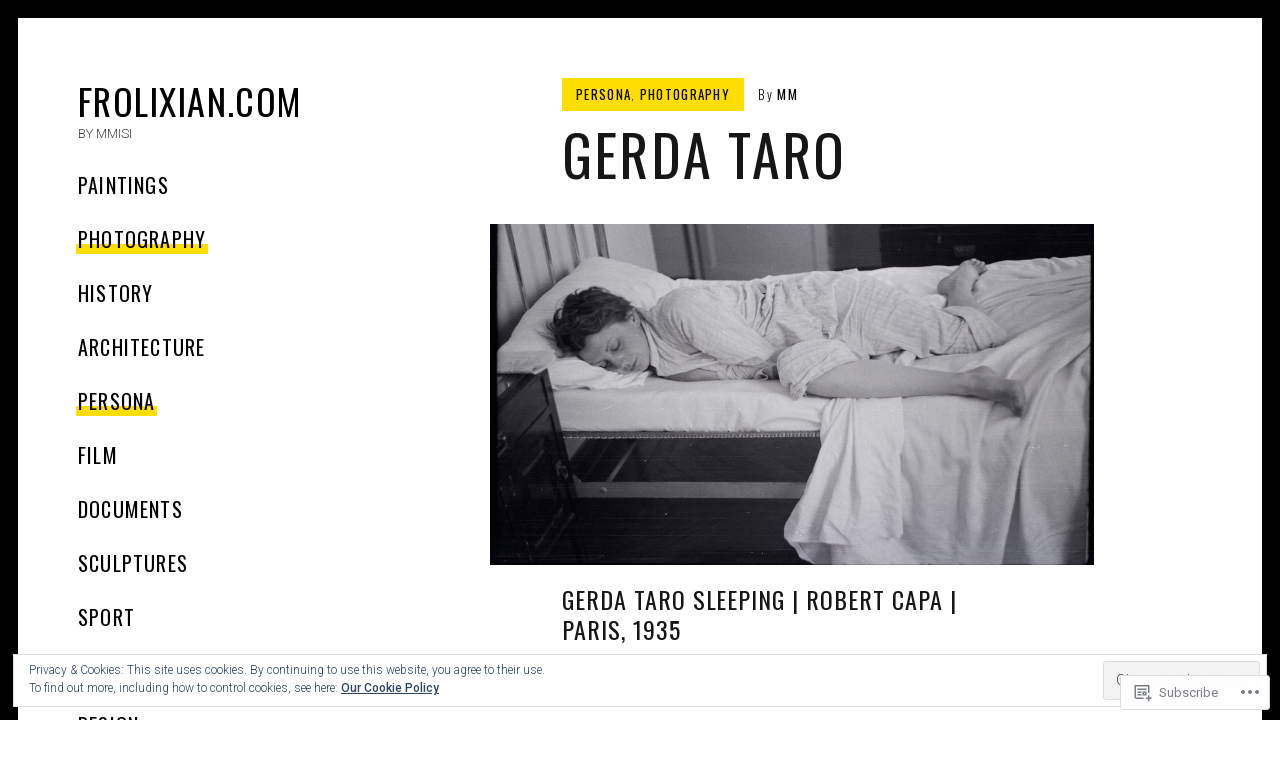

--- FILE ---
content_type: text/html; charset=UTF-8
request_url: https://frolixian.com/2017/03/12/gerda-taro/
body_size: 22999
content:
<!DOCTYPE html>
<html lang="en">
<head>
<meta charset="UTF-8">
<meta name="viewport" content="width=device-width, initial-scale=1">
<link rel="profile" href="http://gmpg.org/xfn/11">
<link rel="pingback" href="https://frolixian.com/xmlrpc.php">

<title>Gerda Taro &#8211; FROLIXIAN.COM</title>
<meta name='robots' content='max-image-preview:large' />

<!-- Async WordPress.com Remote Login -->
<script id="wpcom_remote_login_js">
var wpcom_remote_login_extra_auth = '';
function wpcom_remote_login_remove_dom_node_id( element_id ) {
	var dom_node = document.getElementById( element_id );
	if ( dom_node ) { dom_node.parentNode.removeChild( dom_node ); }
}
function wpcom_remote_login_remove_dom_node_classes( class_name ) {
	var dom_nodes = document.querySelectorAll( '.' + class_name );
	for ( var i = 0; i < dom_nodes.length; i++ ) {
		dom_nodes[ i ].parentNode.removeChild( dom_nodes[ i ] );
	}
}
function wpcom_remote_login_final_cleanup() {
	wpcom_remote_login_remove_dom_node_classes( "wpcom_remote_login_msg" );
	wpcom_remote_login_remove_dom_node_id( "wpcom_remote_login_key" );
	wpcom_remote_login_remove_dom_node_id( "wpcom_remote_login_validate" );
	wpcom_remote_login_remove_dom_node_id( "wpcom_remote_login_js" );
	wpcom_remote_login_remove_dom_node_id( "wpcom_request_access_iframe" );
	wpcom_remote_login_remove_dom_node_id( "wpcom_request_access_styles" );
}

// Watch for messages back from the remote login
window.addEventListener( "message", function( e ) {
	if ( e.origin === "https://r-login.wordpress.com" ) {
		var data = {};
		try {
			data = JSON.parse( e.data );
		} catch( e ) {
			wpcom_remote_login_final_cleanup();
			return;
		}

		if ( data.msg === 'LOGIN' ) {
			// Clean up the login check iframe
			wpcom_remote_login_remove_dom_node_id( "wpcom_remote_login_key" );

			var id_regex = new RegExp( /^[0-9]+$/ );
			var token_regex = new RegExp( /^.*|.*|.*$/ );
			if (
				token_regex.test( data.token )
				&& id_regex.test( data.wpcomid )
			) {
				// We have everything we need to ask for a login
				var script = document.createElement( "script" );
				script.setAttribute( "id", "wpcom_remote_login_validate" );
				script.src = '/remote-login.php?wpcom_remote_login=validate'
					+ '&wpcomid=' + data.wpcomid
					+ '&token=' + encodeURIComponent( data.token )
					+ '&host=' + window.location.protocol
					+ '//' + window.location.hostname
					+ '&postid=7984'
					+ '&is_singular=1';
				document.body.appendChild( script );
			}

			return;
		}

		// Safari ITP, not logged in, so redirect
		if ( data.msg === 'LOGIN-REDIRECT' ) {
			window.location = 'https://wordpress.com/log-in?redirect_to=' + window.location.href;
			return;
		}

		// Safari ITP, storage access failed, remove the request
		if ( data.msg === 'LOGIN-REMOVE' ) {
			var css_zap = 'html { -webkit-transition: margin-top 1s; transition: margin-top 1s; } /* 9001 */ html { margin-top: 0 !important; } * html body { margin-top: 0 !important; } @media screen and ( max-width: 782px ) { html { margin-top: 0 !important; } * html body { margin-top: 0 !important; } }';
			var style_zap = document.createElement( 'style' );
			style_zap.type = 'text/css';
			style_zap.appendChild( document.createTextNode( css_zap ) );
			document.body.appendChild( style_zap );

			var e = document.getElementById( 'wpcom_request_access_iframe' );
			e.parentNode.removeChild( e );

			document.cookie = 'wordpress_com_login_access=denied; path=/; max-age=31536000';

			return;
		}

		// Safari ITP
		if ( data.msg === 'REQUEST_ACCESS' ) {
			console.log( 'request access: safari' );

			// Check ITP iframe enable/disable knob
			if ( wpcom_remote_login_extra_auth !== 'safari_itp_iframe' ) {
				return;
			}

			// If we are in a "private window" there is no ITP.
			var private_window = false;
			try {
				var opendb = window.openDatabase( null, null, null, null );
			} catch( e ) {
				private_window = true;
			}

			if ( private_window ) {
				console.log( 'private window' );
				return;
			}

			var iframe = document.createElement( 'iframe' );
			iframe.id = 'wpcom_request_access_iframe';
			iframe.setAttribute( 'scrolling', 'no' );
			iframe.setAttribute( 'sandbox', 'allow-storage-access-by-user-activation allow-scripts allow-same-origin allow-top-navigation-by-user-activation' );
			iframe.src = 'https://r-login.wordpress.com/remote-login.php?wpcom_remote_login=request_access&origin=' + encodeURIComponent( data.origin ) + '&wpcomid=' + encodeURIComponent( data.wpcomid );

			var css = 'html { -webkit-transition: margin-top 1s; transition: margin-top 1s; } /* 9001 */ html { margin-top: 46px !important; } * html body { margin-top: 46px !important; } @media screen and ( max-width: 660px ) { html { margin-top: 71px !important; } * html body { margin-top: 71px !important; } #wpcom_request_access_iframe { display: block; height: 71px !important; } } #wpcom_request_access_iframe { border: 0px; height: 46px; position: fixed; top: 0; left: 0; width: 100%; min-width: 100%; z-index: 99999; background: #23282d; } ';

			var style = document.createElement( 'style' );
			style.type = 'text/css';
			style.id = 'wpcom_request_access_styles';
			style.appendChild( document.createTextNode( css ) );
			document.body.appendChild( style );

			document.body.appendChild( iframe );
		}

		if ( data.msg === 'DONE' ) {
			wpcom_remote_login_final_cleanup();
		}
	}
}, false );

// Inject the remote login iframe after the page has had a chance to load
// more critical resources
window.addEventListener( "DOMContentLoaded", function( e ) {
	var iframe = document.createElement( "iframe" );
	iframe.style.display = "none";
	iframe.setAttribute( "scrolling", "no" );
	iframe.setAttribute( "id", "wpcom_remote_login_key" );
	iframe.src = "https://r-login.wordpress.com/remote-login.php"
		+ "?wpcom_remote_login=key"
		+ "&origin=aHR0cHM6Ly9mcm9saXhpYW4uY29t"
		+ "&wpcomid=129110746"
		+ "&time=" + Math.floor( Date.now() / 1000 );
	document.body.appendChild( iframe );
}, false );
</script>
<link rel='dns-prefetch' href='//s0.wp.com' />
<link rel='dns-prefetch' href='//wordpress.com' />
<link rel='dns-prefetch' href='//fonts-api.wp.com' />
<link rel="alternate" type="application/rss+xml" title="FROLIXIAN.COM &raquo; Feed" href="https://frolixian.com/feed/" />
<link rel="alternate" type="application/rss+xml" title="FROLIXIAN.COM &raquo; Comments Feed" href="https://frolixian.com/comments/feed/" />
	<script type="text/javascript">
		/* <![CDATA[ */
		function addLoadEvent(func) {
			var oldonload = window.onload;
			if (typeof window.onload != 'function') {
				window.onload = func;
			} else {
				window.onload = function () {
					oldonload();
					func();
				}
			}
		}
		/* ]]> */
	</script>
	<link crossorigin='anonymous' rel='stylesheet' id='all-css-0-1' href='/_static/??-eJxtzEkKgDAMQNELWYNjcSGeRdog1Q7BpHh9UQRBXD74fDhImRQFo0DIinxeXGRYUWg222PgHCEkmz0y7OhnQasosXxUGuYC/o/ebfh+b135FMZKd02th77t1hMpiDR+&cssminify=yes' type='text/css' media='all' />
<style id='wp-emoji-styles-inline-css'>

	img.wp-smiley, img.emoji {
		display: inline !important;
		border: none !important;
		box-shadow: none !important;
		height: 1em !important;
		width: 1em !important;
		margin: 0 0.07em !important;
		vertical-align: -0.1em !important;
		background: none !important;
		padding: 0 !important;
	}
/*# sourceURL=wp-emoji-styles-inline-css */
</style>
<link crossorigin='anonymous' rel='stylesheet' id='all-css-2-1' href='/wp-content/plugins/gutenberg-core/v22.2.0/build/styles/block-library/style.css?m=1764855221i&cssminify=yes' type='text/css' media='all' />
<style id='wp-block-library-inline-css'>
.has-text-align-justify {
	text-align:justify;
}
.has-text-align-justify{text-align:justify;}

/*# sourceURL=wp-block-library-inline-css */
</style><style id='global-styles-inline-css'>
:root{--wp--preset--aspect-ratio--square: 1;--wp--preset--aspect-ratio--4-3: 4/3;--wp--preset--aspect-ratio--3-4: 3/4;--wp--preset--aspect-ratio--3-2: 3/2;--wp--preset--aspect-ratio--2-3: 2/3;--wp--preset--aspect-ratio--16-9: 16/9;--wp--preset--aspect-ratio--9-16: 9/16;--wp--preset--color--black: #000000;--wp--preset--color--cyan-bluish-gray: #abb8c3;--wp--preset--color--white: #ffffff;--wp--preset--color--pale-pink: #f78da7;--wp--preset--color--vivid-red: #cf2e2e;--wp--preset--color--luminous-vivid-orange: #ff6900;--wp--preset--color--luminous-vivid-amber: #fcb900;--wp--preset--color--light-green-cyan: #7bdcb5;--wp--preset--color--vivid-green-cyan: #00d084;--wp--preset--color--pale-cyan-blue: #8ed1fc;--wp--preset--color--vivid-cyan-blue: #0693e3;--wp--preset--color--vivid-purple: #9b51e0;--wp--preset--gradient--vivid-cyan-blue-to-vivid-purple: linear-gradient(135deg,rgb(6,147,227) 0%,rgb(155,81,224) 100%);--wp--preset--gradient--light-green-cyan-to-vivid-green-cyan: linear-gradient(135deg,rgb(122,220,180) 0%,rgb(0,208,130) 100%);--wp--preset--gradient--luminous-vivid-amber-to-luminous-vivid-orange: linear-gradient(135deg,rgb(252,185,0) 0%,rgb(255,105,0) 100%);--wp--preset--gradient--luminous-vivid-orange-to-vivid-red: linear-gradient(135deg,rgb(255,105,0) 0%,rgb(207,46,46) 100%);--wp--preset--gradient--very-light-gray-to-cyan-bluish-gray: linear-gradient(135deg,rgb(238,238,238) 0%,rgb(169,184,195) 100%);--wp--preset--gradient--cool-to-warm-spectrum: linear-gradient(135deg,rgb(74,234,220) 0%,rgb(151,120,209) 20%,rgb(207,42,186) 40%,rgb(238,44,130) 60%,rgb(251,105,98) 80%,rgb(254,248,76) 100%);--wp--preset--gradient--blush-light-purple: linear-gradient(135deg,rgb(255,206,236) 0%,rgb(152,150,240) 100%);--wp--preset--gradient--blush-bordeaux: linear-gradient(135deg,rgb(254,205,165) 0%,rgb(254,45,45) 50%,rgb(107,0,62) 100%);--wp--preset--gradient--luminous-dusk: linear-gradient(135deg,rgb(255,203,112) 0%,rgb(199,81,192) 50%,rgb(65,88,208) 100%);--wp--preset--gradient--pale-ocean: linear-gradient(135deg,rgb(255,245,203) 0%,rgb(182,227,212) 50%,rgb(51,167,181) 100%);--wp--preset--gradient--electric-grass: linear-gradient(135deg,rgb(202,248,128) 0%,rgb(113,206,126) 100%);--wp--preset--gradient--midnight: linear-gradient(135deg,rgb(2,3,129) 0%,rgb(40,116,252) 100%);--wp--preset--font-size--small: 13px;--wp--preset--font-size--medium: 20px;--wp--preset--font-size--large: 36px;--wp--preset--font-size--x-large: 42px;--wp--preset--font-family--albert-sans: 'Albert Sans', sans-serif;--wp--preset--font-family--alegreya: Alegreya, serif;--wp--preset--font-family--arvo: Arvo, serif;--wp--preset--font-family--bodoni-moda: 'Bodoni Moda', serif;--wp--preset--font-family--bricolage-grotesque: 'Bricolage Grotesque', sans-serif;--wp--preset--font-family--cabin: Cabin, sans-serif;--wp--preset--font-family--chivo: Chivo, sans-serif;--wp--preset--font-family--commissioner: Commissioner, sans-serif;--wp--preset--font-family--cormorant: Cormorant, serif;--wp--preset--font-family--courier-prime: 'Courier Prime', monospace;--wp--preset--font-family--crimson-pro: 'Crimson Pro', serif;--wp--preset--font-family--dm-mono: 'DM Mono', monospace;--wp--preset--font-family--dm-sans: 'DM Sans', sans-serif;--wp--preset--font-family--dm-serif-display: 'DM Serif Display', serif;--wp--preset--font-family--domine: Domine, serif;--wp--preset--font-family--eb-garamond: 'EB Garamond', serif;--wp--preset--font-family--epilogue: Epilogue, sans-serif;--wp--preset--font-family--fahkwang: Fahkwang, sans-serif;--wp--preset--font-family--figtree: Figtree, sans-serif;--wp--preset--font-family--fira-sans: 'Fira Sans', sans-serif;--wp--preset--font-family--fjalla-one: 'Fjalla One', sans-serif;--wp--preset--font-family--fraunces: Fraunces, serif;--wp--preset--font-family--gabarito: Gabarito, system-ui;--wp--preset--font-family--ibm-plex-mono: 'IBM Plex Mono', monospace;--wp--preset--font-family--ibm-plex-sans: 'IBM Plex Sans', sans-serif;--wp--preset--font-family--ibarra-real-nova: 'Ibarra Real Nova', serif;--wp--preset--font-family--instrument-serif: 'Instrument Serif', serif;--wp--preset--font-family--inter: Inter, sans-serif;--wp--preset--font-family--josefin-sans: 'Josefin Sans', sans-serif;--wp--preset--font-family--jost: Jost, sans-serif;--wp--preset--font-family--libre-baskerville: 'Libre Baskerville', serif;--wp--preset--font-family--libre-franklin: 'Libre Franklin', sans-serif;--wp--preset--font-family--literata: Literata, serif;--wp--preset--font-family--lora: Lora, serif;--wp--preset--font-family--merriweather: Merriweather, serif;--wp--preset--font-family--montserrat: Montserrat, sans-serif;--wp--preset--font-family--newsreader: Newsreader, serif;--wp--preset--font-family--noto-sans-mono: 'Noto Sans Mono', sans-serif;--wp--preset--font-family--nunito: Nunito, sans-serif;--wp--preset--font-family--open-sans: 'Open Sans', sans-serif;--wp--preset--font-family--overpass: Overpass, sans-serif;--wp--preset--font-family--pt-serif: 'PT Serif', serif;--wp--preset--font-family--petrona: Petrona, serif;--wp--preset--font-family--piazzolla: Piazzolla, serif;--wp--preset--font-family--playfair-display: 'Playfair Display', serif;--wp--preset--font-family--plus-jakarta-sans: 'Plus Jakarta Sans', sans-serif;--wp--preset--font-family--poppins: Poppins, sans-serif;--wp--preset--font-family--raleway: Raleway, sans-serif;--wp--preset--font-family--roboto: Roboto, sans-serif;--wp--preset--font-family--roboto-slab: 'Roboto Slab', serif;--wp--preset--font-family--rubik: Rubik, sans-serif;--wp--preset--font-family--rufina: Rufina, serif;--wp--preset--font-family--sora: Sora, sans-serif;--wp--preset--font-family--source-sans-3: 'Source Sans 3', sans-serif;--wp--preset--font-family--source-serif-4: 'Source Serif 4', serif;--wp--preset--font-family--space-mono: 'Space Mono', monospace;--wp--preset--font-family--syne: Syne, sans-serif;--wp--preset--font-family--texturina: Texturina, serif;--wp--preset--font-family--urbanist: Urbanist, sans-serif;--wp--preset--font-family--work-sans: 'Work Sans', sans-serif;--wp--preset--spacing--20: 0.44rem;--wp--preset--spacing--30: 0.67rem;--wp--preset--spacing--40: 1rem;--wp--preset--spacing--50: 1.5rem;--wp--preset--spacing--60: 2.25rem;--wp--preset--spacing--70: 3.38rem;--wp--preset--spacing--80: 5.06rem;--wp--preset--shadow--natural: 6px 6px 9px rgba(0, 0, 0, 0.2);--wp--preset--shadow--deep: 12px 12px 50px rgba(0, 0, 0, 0.4);--wp--preset--shadow--sharp: 6px 6px 0px rgba(0, 0, 0, 0.2);--wp--preset--shadow--outlined: 6px 6px 0px -3px rgb(255, 255, 255), 6px 6px rgb(0, 0, 0);--wp--preset--shadow--crisp: 6px 6px 0px rgb(0, 0, 0);}:where(.is-layout-flex){gap: 0.5em;}:where(.is-layout-grid){gap: 0.5em;}body .is-layout-flex{display: flex;}.is-layout-flex{flex-wrap: wrap;align-items: center;}.is-layout-flex > :is(*, div){margin: 0;}body .is-layout-grid{display: grid;}.is-layout-grid > :is(*, div){margin: 0;}:where(.wp-block-columns.is-layout-flex){gap: 2em;}:where(.wp-block-columns.is-layout-grid){gap: 2em;}:where(.wp-block-post-template.is-layout-flex){gap: 1.25em;}:where(.wp-block-post-template.is-layout-grid){gap: 1.25em;}.has-black-color{color: var(--wp--preset--color--black) !important;}.has-cyan-bluish-gray-color{color: var(--wp--preset--color--cyan-bluish-gray) !important;}.has-white-color{color: var(--wp--preset--color--white) !important;}.has-pale-pink-color{color: var(--wp--preset--color--pale-pink) !important;}.has-vivid-red-color{color: var(--wp--preset--color--vivid-red) !important;}.has-luminous-vivid-orange-color{color: var(--wp--preset--color--luminous-vivid-orange) !important;}.has-luminous-vivid-amber-color{color: var(--wp--preset--color--luminous-vivid-amber) !important;}.has-light-green-cyan-color{color: var(--wp--preset--color--light-green-cyan) !important;}.has-vivid-green-cyan-color{color: var(--wp--preset--color--vivid-green-cyan) !important;}.has-pale-cyan-blue-color{color: var(--wp--preset--color--pale-cyan-blue) !important;}.has-vivid-cyan-blue-color{color: var(--wp--preset--color--vivid-cyan-blue) !important;}.has-vivid-purple-color{color: var(--wp--preset--color--vivid-purple) !important;}.has-black-background-color{background-color: var(--wp--preset--color--black) !important;}.has-cyan-bluish-gray-background-color{background-color: var(--wp--preset--color--cyan-bluish-gray) !important;}.has-white-background-color{background-color: var(--wp--preset--color--white) !important;}.has-pale-pink-background-color{background-color: var(--wp--preset--color--pale-pink) !important;}.has-vivid-red-background-color{background-color: var(--wp--preset--color--vivid-red) !important;}.has-luminous-vivid-orange-background-color{background-color: var(--wp--preset--color--luminous-vivid-orange) !important;}.has-luminous-vivid-amber-background-color{background-color: var(--wp--preset--color--luminous-vivid-amber) !important;}.has-light-green-cyan-background-color{background-color: var(--wp--preset--color--light-green-cyan) !important;}.has-vivid-green-cyan-background-color{background-color: var(--wp--preset--color--vivid-green-cyan) !important;}.has-pale-cyan-blue-background-color{background-color: var(--wp--preset--color--pale-cyan-blue) !important;}.has-vivid-cyan-blue-background-color{background-color: var(--wp--preset--color--vivid-cyan-blue) !important;}.has-vivid-purple-background-color{background-color: var(--wp--preset--color--vivid-purple) !important;}.has-black-border-color{border-color: var(--wp--preset--color--black) !important;}.has-cyan-bluish-gray-border-color{border-color: var(--wp--preset--color--cyan-bluish-gray) !important;}.has-white-border-color{border-color: var(--wp--preset--color--white) !important;}.has-pale-pink-border-color{border-color: var(--wp--preset--color--pale-pink) !important;}.has-vivid-red-border-color{border-color: var(--wp--preset--color--vivid-red) !important;}.has-luminous-vivid-orange-border-color{border-color: var(--wp--preset--color--luminous-vivid-orange) !important;}.has-luminous-vivid-amber-border-color{border-color: var(--wp--preset--color--luminous-vivid-amber) !important;}.has-light-green-cyan-border-color{border-color: var(--wp--preset--color--light-green-cyan) !important;}.has-vivid-green-cyan-border-color{border-color: var(--wp--preset--color--vivid-green-cyan) !important;}.has-pale-cyan-blue-border-color{border-color: var(--wp--preset--color--pale-cyan-blue) !important;}.has-vivid-cyan-blue-border-color{border-color: var(--wp--preset--color--vivid-cyan-blue) !important;}.has-vivid-purple-border-color{border-color: var(--wp--preset--color--vivid-purple) !important;}.has-vivid-cyan-blue-to-vivid-purple-gradient-background{background: var(--wp--preset--gradient--vivid-cyan-blue-to-vivid-purple) !important;}.has-light-green-cyan-to-vivid-green-cyan-gradient-background{background: var(--wp--preset--gradient--light-green-cyan-to-vivid-green-cyan) !important;}.has-luminous-vivid-amber-to-luminous-vivid-orange-gradient-background{background: var(--wp--preset--gradient--luminous-vivid-amber-to-luminous-vivid-orange) !important;}.has-luminous-vivid-orange-to-vivid-red-gradient-background{background: var(--wp--preset--gradient--luminous-vivid-orange-to-vivid-red) !important;}.has-very-light-gray-to-cyan-bluish-gray-gradient-background{background: var(--wp--preset--gradient--very-light-gray-to-cyan-bluish-gray) !important;}.has-cool-to-warm-spectrum-gradient-background{background: var(--wp--preset--gradient--cool-to-warm-spectrum) !important;}.has-blush-light-purple-gradient-background{background: var(--wp--preset--gradient--blush-light-purple) !important;}.has-blush-bordeaux-gradient-background{background: var(--wp--preset--gradient--blush-bordeaux) !important;}.has-luminous-dusk-gradient-background{background: var(--wp--preset--gradient--luminous-dusk) !important;}.has-pale-ocean-gradient-background{background: var(--wp--preset--gradient--pale-ocean) !important;}.has-electric-grass-gradient-background{background: var(--wp--preset--gradient--electric-grass) !important;}.has-midnight-gradient-background{background: var(--wp--preset--gradient--midnight) !important;}.has-small-font-size{font-size: var(--wp--preset--font-size--small) !important;}.has-medium-font-size{font-size: var(--wp--preset--font-size--medium) !important;}.has-large-font-size{font-size: var(--wp--preset--font-size--large) !important;}.has-x-large-font-size{font-size: var(--wp--preset--font-size--x-large) !important;}.has-albert-sans-font-family{font-family: var(--wp--preset--font-family--albert-sans) !important;}.has-alegreya-font-family{font-family: var(--wp--preset--font-family--alegreya) !important;}.has-arvo-font-family{font-family: var(--wp--preset--font-family--arvo) !important;}.has-bodoni-moda-font-family{font-family: var(--wp--preset--font-family--bodoni-moda) !important;}.has-bricolage-grotesque-font-family{font-family: var(--wp--preset--font-family--bricolage-grotesque) !important;}.has-cabin-font-family{font-family: var(--wp--preset--font-family--cabin) !important;}.has-chivo-font-family{font-family: var(--wp--preset--font-family--chivo) !important;}.has-commissioner-font-family{font-family: var(--wp--preset--font-family--commissioner) !important;}.has-cormorant-font-family{font-family: var(--wp--preset--font-family--cormorant) !important;}.has-courier-prime-font-family{font-family: var(--wp--preset--font-family--courier-prime) !important;}.has-crimson-pro-font-family{font-family: var(--wp--preset--font-family--crimson-pro) !important;}.has-dm-mono-font-family{font-family: var(--wp--preset--font-family--dm-mono) !important;}.has-dm-sans-font-family{font-family: var(--wp--preset--font-family--dm-sans) !important;}.has-dm-serif-display-font-family{font-family: var(--wp--preset--font-family--dm-serif-display) !important;}.has-domine-font-family{font-family: var(--wp--preset--font-family--domine) !important;}.has-eb-garamond-font-family{font-family: var(--wp--preset--font-family--eb-garamond) !important;}.has-epilogue-font-family{font-family: var(--wp--preset--font-family--epilogue) !important;}.has-fahkwang-font-family{font-family: var(--wp--preset--font-family--fahkwang) !important;}.has-figtree-font-family{font-family: var(--wp--preset--font-family--figtree) !important;}.has-fira-sans-font-family{font-family: var(--wp--preset--font-family--fira-sans) !important;}.has-fjalla-one-font-family{font-family: var(--wp--preset--font-family--fjalla-one) !important;}.has-fraunces-font-family{font-family: var(--wp--preset--font-family--fraunces) !important;}.has-gabarito-font-family{font-family: var(--wp--preset--font-family--gabarito) !important;}.has-ibm-plex-mono-font-family{font-family: var(--wp--preset--font-family--ibm-plex-mono) !important;}.has-ibm-plex-sans-font-family{font-family: var(--wp--preset--font-family--ibm-plex-sans) !important;}.has-ibarra-real-nova-font-family{font-family: var(--wp--preset--font-family--ibarra-real-nova) !important;}.has-instrument-serif-font-family{font-family: var(--wp--preset--font-family--instrument-serif) !important;}.has-inter-font-family{font-family: var(--wp--preset--font-family--inter) !important;}.has-josefin-sans-font-family{font-family: var(--wp--preset--font-family--josefin-sans) !important;}.has-jost-font-family{font-family: var(--wp--preset--font-family--jost) !important;}.has-libre-baskerville-font-family{font-family: var(--wp--preset--font-family--libre-baskerville) !important;}.has-libre-franklin-font-family{font-family: var(--wp--preset--font-family--libre-franklin) !important;}.has-literata-font-family{font-family: var(--wp--preset--font-family--literata) !important;}.has-lora-font-family{font-family: var(--wp--preset--font-family--lora) !important;}.has-merriweather-font-family{font-family: var(--wp--preset--font-family--merriweather) !important;}.has-montserrat-font-family{font-family: var(--wp--preset--font-family--montserrat) !important;}.has-newsreader-font-family{font-family: var(--wp--preset--font-family--newsreader) !important;}.has-noto-sans-mono-font-family{font-family: var(--wp--preset--font-family--noto-sans-mono) !important;}.has-nunito-font-family{font-family: var(--wp--preset--font-family--nunito) !important;}.has-open-sans-font-family{font-family: var(--wp--preset--font-family--open-sans) !important;}.has-overpass-font-family{font-family: var(--wp--preset--font-family--overpass) !important;}.has-pt-serif-font-family{font-family: var(--wp--preset--font-family--pt-serif) !important;}.has-petrona-font-family{font-family: var(--wp--preset--font-family--petrona) !important;}.has-piazzolla-font-family{font-family: var(--wp--preset--font-family--piazzolla) !important;}.has-playfair-display-font-family{font-family: var(--wp--preset--font-family--playfair-display) !important;}.has-plus-jakarta-sans-font-family{font-family: var(--wp--preset--font-family--plus-jakarta-sans) !important;}.has-poppins-font-family{font-family: var(--wp--preset--font-family--poppins) !important;}.has-raleway-font-family{font-family: var(--wp--preset--font-family--raleway) !important;}.has-roboto-font-family{font-family: var(--wp--preset--font-family--roboto) !important;}.has-roboto-slab-font-family{font-family: var(--wp--preset--font-family--roboto-slab) !important;}.has-rubik-font-family{font-family: var(--wp--preset--font-family--rubik) !important;}.has-rufina-font-family{font-family: var(--wp--preset--font-family--rufina) !important;}.has-sora-font-family{font-family: var(--wp--preset--font-family--sora) !important;}.has-source-sans-3-font-family{font-family: var(--wp--preset--font-family--source-sans-3) !important;}.has-source-serif-4-font-family{font-family: var(--wp--preset--font-family--source-serif-4) !important;}.has-space-mono-font-family{font-family: var(--wp--preset--font-family--space-mono) !important;}.has-syne-font-family{font-family: var(--wp--preset--font-family--syne) !important;}.has-texturina-font-family{font-family: var(--wp--preset--font-family--texturina) !important;}.has-urbanist-font-family{font-family: var(--wp--preset--font-family--urbanist) !important;}.has-work-sans-font-family{font-family: var(--wp--preset--font-family--work-sans) !important;}
/*# sourceURL=global-styles-inline-css */
</style>

<style id='classic-theme-styles-inline-css'>
/*! This file is auto-generated */
.wp-block-button__link{color:#fff;background-color:#32373c;border-radius:9999px;box-shadow:none;text-decoration:none;padding:calc(.667em + 2px) calc(1.333em + 2px);font-size:1.125em}.wp-block-file__button{background:#32373c;color:#fff;text-decoration:none}
/*# sourceURL=/wp-includes/css/classic-themes.min.css */
</style>
<link crossorigin='anonymous' rel='stylesheet' id='all-css-4-1' href='/_static/??-eJyNj9EOwjAIRX9IZIuZPhm/pXa4VcvaDJbp34vOmRjN4gsh5B4O4JjBp06pU+QBchya0An61JPNOTtFSzDVwVEkttjai6zwNzaGuiE1XOYelK7LSDYNHI+5JxGwymFg0NZcssQZ9bgGYrjQJPyYTGjALmkwWt7N185JhS8z2se+RScy/3GyHLiRJDH9B4ve4jN64H253RRVsSvL6nwHJcGIUQ==&cssminify=yes' type='text/css' media='all' />
<link rel='stylesheet' id='patch-fonts-css' href='https://fonts-api.wp.com/css?family=Roboto%3A500%2C400%2C300%2C500italic%2C400italic%2C300italic%7COswald%3A300%2C400%2C700&#038;subset=latin%2Clatin-ext' media='all' />
<link crossorigin='anonymous' rel='stylesheet' id='all-css-6-1' href='/_static/??-eJzTLy/QTc7PK0nNK9HPLdUtyClNz8wr1i9KTcrJTwcy0/WTi5G5ekCujj52Temp+bo5+cmJJZn5eSgc3bScxMwikFb7XFtDE1NLExMLc0OTLACohS2q&cssminify=yes' type='text/css' media='all' />
<style id='jetpack-global-styles-frontend-style-inline-css'>
:root { --font-headings: unset; --font-base: unset; --font-headings-default: -apple-system,BlinkMacSystemFont,"Segoe UI",Roboto,Oxygen-Sans,Ubuntu,Cantarell,"Helvetica Neue",sans-serif; --font-base-default: -apple-system,BlinkMacSystemFont,"Segoe UI",Roboto,Oxygen-Sans,Ubuntu,Cantarell,"Helvetica Neue",sans-serif;}
/*# sourceURL=jetpack-global-styles-frontend-style-inline-css */
</style>
<link crossorigin='anonymous' rel='stylesheet' id='all-css-8-1' href='/wp-content/themes/h4/global.css?m=1420737423i&cssminify=yes' type='text/css' media='all' />
<script type="text/javascript" id="jetpack_related-posts-js-extra">
/* <![CDATA[ */
var related_posts_js_options = {"post_heading":"h4"};
//# sourceURL=jetpack_related-posts-js-extra
/* ]]> */
</script>
<script type="text/javascript" id="wpcom-actionbar-placeholder-js-extra">
/* <![CDATA[ */
var actionbardata = {"siteID":"129110746","postID":"7984","siteURL":"https://frolixian.com","xhrURL":"https://frolixian.com/wp-admin/admin-ajax.php","nonce":"0b2adfe689","isLoggedIn":"","statusMessage":"","subsEmailDefault":"instantly","proxyScriptUrl":"https://s0.wp.com/wp-content/js/wpcom-proxy-request.js?m=1513050504i&amp;ver=20211021","shortlink":"https://wp.me/p8JJBo-24M","i18n":{"followedText":"New posts from this site will now appear in your \u003Ca href=\"https://wordpress.com/reader\"\u003EReader\u003C/a\u003E","foldBar":"Collapse this bar","unfoldBar":"Expand this bar","shortLinkCopied":"Shortlink copied to clipboard."}};
//# sourceURL=wpcom-actionbar-placeholder-js-extra
/* ]]> */
</script>
<script type="text/javascript" id="jetpack-mu-wpcom-settings-js-before">
/* <![CDATA[ */
var JETPACK_MU_WPCOM_SETTINGS = {"assetsUrl":"https://s0.wp.com/wp-content/mu-plugins/jetpack-mu-wpcom-plugin/sun/jetpack_vendor/automattic/jetpack-mu-wpcom/src/build/"};
//# sourceURL=jetpack-mu-wpcom-settings-js-before
/* ]]> */
</script>
<script crossorigin='anonymous' type='text/javascript'  src='/_static/??-eJx1jcEOwiAQRH9IunJo2ovxU0yFTQPCguyS2r8XE0zqwdNkMi9vYMvKJBIkgVhVDnV1xOBR8mIevQNXgpsjA/fqgoWCYRG0KicW/m1DdDR4PsHB6xsTROWSXvt3a7JQLfJn9M+KZe9xFPyFVHRraacdvsaLnsbxrPU0z/4NC+ROAA=='></script>
<script type="text/javascript" id="rlt-proxy-js-after">
/* <![CDATA[ */
	rltInitialize( {"token":null,"iframeOrigins":["https:\/\/widgets.wp.com"]} );
//# sourceURL=rlt-proxy-js-after
/* ]]> */
</script>
<link rel="EditURI" type="application/rsd+xml" title="RSD" href="https://frolixian.wordpress.com/xmlrpc.php?rsd" />
<meta name="generator" content="WordPress.com" />
<link rel="canonical" href="https://frolixian.com/2017/03/12/gerda-taro/" />
<link rel='shortlink' href='https://wp.me/p8JJBo-24M' />
<link rel="alternate" type="application/json+oembed" href="https://public-api.wordpress.com/oembed/?format=json&amp;url=https%3A%2F%2Ffrolixian.com%2F2017%2F03%2F12%2Fgerda-taro%2F&amp;for=wpcom-auto-discovery" /><link rel="alternate" type="application/xml+oembed" href="https://public-api.wordpress.com/oembed/?format=xml&amp;url=https%3A%2F%2Ffrolixian.com%2F2017%2F03%2F12%2Fgerda-taro%2F&amp;for=wpcom-auto-discovery" />
<!-- Jetpack Open Graph Tags -->
<meta property="og:type" content="article" />
<meta property="og:title" content="Gerda Taro" />
<meta property="og:url" content="https://frolixian.com/2017/03/12/gerda-taro/" />
<meta property="og:description" content="Gerda Taro sleeping | Robert Capa | Paris, 1935" />
<meta property="article:published_time" content="2017-03-12T08:17:43+00:00" />
<meta property="article:modified_time" content="2017-05-20T05:56:51+00:00" />
<meta property="og:site_name" content="FROLIXIAN.COM" />
<meta property="og:image" content="https://frolixian.com/wp-content/uploads/2017/03/160914072405.jpg" />
<meta property="og:image:width" content="980" />
<meta property="og:image:height" content="553" />
<meta property="og:image:alt" content="Gerda Taro" />
<meta property="og:locale" content="en_US" />
<meta property="article:publisher" content="https://www.facebook.com/WordPresscom" />
<meta name="twitter:text:title" content="Gerda Taro" />
<meta name="twitter:image" content="https://frolixian.com/wp-content/uploads/2017/03/160914072405.jpg?w=640" />
<meta name="twitter:image:alt" content="Gerda Taro" />
<meta name="twitter:card" content="summary_large_image" />

<!-- End Jetpack Open Graph Tags -->
<link rel="shortcut icon" type="image/x-icon" href="https://s0.wp.com/i/favicon.ico?m=1713425267i" sizes="16x16 24x24 32x32 48x48" />
<link rel="icon" type="image/x-icon" href="https://s0.wp.com/i/favicon.ico?m=1713425267i" sizes="16x16 24x24 32x32 48x48" />
<link rel="apple-touch-icon" href="https://s0.wp.com/i/webclip.png?m=1713868326i" />
<link rel="search" type="application/opensearchdescription+xml" href="https://frolixian.com/osd.xml" title="FROLIXIAN.COM" />
<link rel="search" type="application/opensearchdescription+xml" href="https://s1.wp.com/opensearch.xml" title="WordPress.com" />
<meta name="description" content="Gerda Taro sleeping | Robert Capa | Paris, 1935" />
			<link rel="stylesheet" id="custom-css-css" type="text/css" href="https://s0.wp.com/?custom-css=1&#038;csblog=8JJBo&#038;cscache=6&#038;csrev=28" />
			<link crossorigin='anonymous' rel='stylesheet' id='all-css-0-3' href='/_static/??-eJyVjtsKwkAMRH/INtQL6oP4KbLdhpI2e6FJWPx7V7yAL6KPZ2Y4DJTc+BQVo0KwJrONFAUm1Oz8/GQQi3Ch6KHn5GcBKZRxab3ICn4WhDQYo4B3SzJBfm9ewZ++xyEjHir24hfKSqluP6gNFL+JCw0jqgBabdNM2LAroBgyO61vRa+Md8E5nLr9bnM8dNtuPd0ACCt15g==&cssminify=yes' type='text/css' media='all' />
</head>

<body class="wp-singular post-template-default single single-post postid-7984 single-format-standard wp-embed-responsive wp-theme-premiumpatch customizer-styles-applied has_sidebar jetpack-reblog-enabled">


<div id="page" class="hfeed site">
	<a class="skip-link screen-reader-text" href="#content">Skip to content</a>

	<div id="content" class="site-content">
		<div class="container">

		

<header id="masthead" class="site-header" role="banner">
	<div class="site-branding">

		<a href="https://frolixian.com/" class="site-logo-link" rel="home" itemprop="url"></a><div class="site-title">
		<a href="https://frolixian.com/" rel="home">
			FROLIXIAN.COM		</a>

		</div>
			<div class="site-description">
				<span class="site-description-text">BY MMISI</span>
			</div>

		
	</div><!-- .site-branding -->

	<nav id="site-navigation" class="main-navigation" role="navigation">

		<ul id="menu-categories_menu" class="nav nav--main"><li id="menu-item-8174" class="menu-item menu-item-type-taxonomy menu-item-object-category menu-item-8174"><a href="https://frolixian.com/category/paintings/">paintings</a></li>
<li id="menu-item-5319" class="menu-item menu-item-type-taxonomy menu-item-object-category current-post-ancestor current-menu-parent current-post-parent menu-item-5319"><a href="https://frolixian.com/category/photography/">photography</a></li>
<li id="menu-item-8171" class="menu-item menu-item-type-taxonomy menu-item-object-category menu-item-8171"><a href="https://frolixian.com/category/history/">history</a></li>
<li id="menu-item-5318" class="menu-item menu-item-type-taxonomy menu-item-object-category menu-item-5318"><a href="https://frolixian.com/category/architecture/">architecture</a></li>
<li id="menu-item-5320" class="menu-item menu-item-type-taxonomy menu-item-object-category current-post-ancestor current-menu-parent current-post-parent menu-item-5320"><a href="https://frolixian.com/category/persona/">persona</a></li>
<li id="menu-item-5317" class="menu-item menu-item-type-taxonomy menu-item-object-category menu-item-5317"><a href="https://frolixian.com/category/film/">film</a></li>
<li id="menu-item-8170" class="menu-item menu-item-type-taxonomy menu-item-object-category menu-item-8170"><a href="https://frolixian.com/category/documents/">documents</a></li>
<li id="menu-item-8176" class="menu-item menu-item-type-taxonomy menu-item-object-category menu-item-8176"><a href="https://frolixian.com/category/sculptures/">sculptures</a></li>
<li id="menu-item-8177" class="menu-item menu-item-type-taxonomy menu-item-object-category menu-item-8177"><a href="https://frolixian.com/category/sport/">sport</a></li>
<li id="menu-item-8172" class="menu-item menu-item-type-taxonomy menu-item-object-category menu-item-8172"><a href="https://frolixian.com/category/auto-motor/">motoring</a></li>
<li id="menu-item-8173" class="menu-item menu-item-type-taxonomy menu-item-object-category menu-item-8173"><a href="https://frolixian.com/category/design/">design</a></li>
<li id="menu-item-8175" class="menu-item menu-item-type-taxonomy menu-item-object-category menu-item-8175"><a href="https://frolixian.com/category/places/">places</a></li>
</ul><ul id="menu-social-media" class="nav nav--social"><li class="menu-item menu-item-type-custom menu-item-object-custom"><a href="#search">Search</a></li></ul>
	</nav><!-- #site-navigation -->

</header><!-- #masthead -->


	<div id="primary" class="content-area">
		<main id="main" class="site-main" role="main">

			
<article id="post-7984" class="post-7984 post type-post status-publish format-standard has-post-thumbnail hentry category-persona category-photography tag-460202 tag-gerda-taro tag-robert-capa entry-image--landscape">

    <div class="entry-header-wrap">

        
        <header class="entry-header">
            <div class="entry-meta">

                <span class="cat-links"><a href="https://frolixian.com/category/persona/" rel="category tag">persona</a>, <a href="https://frolixian.com/category/photography/" rel="category tag">photography</a></span>
                <div class="clearfix">

                    <span class="byline"> by <span class="author vcard"><a class="url fn n" href="https://frolixian.com/author/wllsgrm/">mm</a></span></span><span class="posted-on"><a href="https://frolixian.com/2017/03/12/gerda-taro/" rel="bookmark"><time class="entry-date published" datetime="2017-03-12T09:17:43+01:00">2017-03-12<span class="entry-time">9:17 am</span></time><time class="updated" hidden datetime="2017-05-20T05:56:51+02:00">2017-05-20</time></a></span>
                </div>

            </div><!-- .entry-meta -->

            <h1 class="entry-title">Gerda Taro</h1>
        </header><!-- .entry-header -->

        
            <div class="entry-featured  entry-thumbnail">

                <img width="1020" height="576" src="https://frolixian.com/wp-content/uploads/2017/03/160914072405.jpg?w=1020" class="attachment-patch-single-image size-patch-single-image wp-post-image" alt="Gerda Taro" decoding="async" srcset="https://frolixian.com/wp-content/uploads/2017/03/160914072405.jpg 1020w, https://frolixian.com/wp-content/uploads/2017/03/160914072405.jpg?w=150 150w, https://frolixian.com/wp-content/uploads/2017/03/160914072405.jpg?w=300 300w, https://frolixian.com/wp-content/uploads/2017/03/160914072405.jpg?w=768 768w" sizes="(max-width: 1020px) 100vw, 1020px" data-attachment-id="7985" data-permalink="https://frolixian.com/2017/03/12/gerda-taro/attachment/160914072405/" data-orig-file="https://frolixian.com/wp-content/uploads/2017/03/160914072405.jpg" data-orig-size="1020,576" data-comments-opened="1" data-image-meta="{&quot;aperture&quot;:&quot;0&quot;,&quot;credit&quot;:&quot;&quot;,&quot;camera&quot;:&quot;&quot;,&quot;caption&quot;:&quot;&quot;,&quot;created_timestamp&quot;:&quot;0&quot;,&quot;copyright&quot;:&quot;&quot;,&quot;focal_length&quot;:&quot;0&quot;,&quot;iso&quot;:&quot;0&quot;,&quot;shutter_speed&quot;:&quot;0&quot;,&quot;title&quot;:&quot;&quot;,&quot;orientation&quot;:&quot;0&quot;}" data-image-title="160914072405" data-image-description="&lt;p&gt;Gerda Taro&lt;/p&gt;
" data-image-caption="&lt;p&gt;Gerda Taro sleeping | Robert Capa | Paris, 1935&lt;/p&gt;
" data-medium-file="https://frolixian.com/wp-content/uploads/2017/03/160914072405.jpg?w=300" data-large-file="https://frolixian.com/wp-content/uploads/2017/03/160914072405.jpg?w=980" />
            </div>

        
    </div>

	<div class="entry-content">

		<h2><span class="aligncenter"><a href="https://frolixian.com/wp-content/uploads/2017/03/160914072405.jpg" target="_blank" rel="noopener noreferrer" class="img-link"><img data-attachment-id="7985" data-permalink="https://frolixian.com/2017/03/12/gerda-taro/attachment/160914072405/" data-orig-file="https://frolixian.com/wp-content/uploads/2017/03/160914072405.jpg" data-orig-size="1020,576" data-comments-opened="1" data-image-meta="{&quot;aperture&quot;:&quot;0&quot;,&quot;credit&quot;:&quot;&quot;,&quot;camera&quot;:&quot;&quot;,&quot;caption&quot;:&quot;&quot;,&quot;created_timestamp&quot;:&quot;0&quot;,&quot;copyright&quot;:&quot;&quot;,&quot;focal_length&quot;:&quot;0&quot;,&quot;iso&quot;:&quot;0&quot;,&quot;shutter_speed&quot;:&quot;0&quot;,&quot;title&quot;:&quot;&quot;,&quot;orientation&quot;:&quot;0&quot;}" data-image-title="160914072405" data-image-description="&lt;p&gt;Gerda Taro&lt;/p&gt;
" data-image-caption="&lt;p&gt;Gerda Taro sleeping | Robert Capa | Paris, 1935&lt;/p&gt;
" data-medium-file="https://frolixian.com/wp-content/uploads/2017/03/160914072405.jpg?w=300" data-large-file="https://frolixian.com/wp-content/uploads/2017/03/160914072405.jpg?w=980" class="aligncenter wp-image-7985 size-full" src="https://frolixian.com/wp-content/uploads/2017/03/160914072405.jpg?w=980" alt="Gerda Taro"   srcset="https://frolixian.com/wp-content/uploads/2017/03/160914072405.jpg 1020w, https://frolixian.com/wp-content/uploads/2017/03/160914072405.jpg?w=150&amp;h=85 150w, https://frolixian.com/wp-content/uploads/2017/03/160914072405.jpg?w=300&amp;h=169 300w, https://frolixian.com/wp-content/uploads/2017/03/160914072405.jpg?w=768&amp;h=434 768w" sizes="(max-width: 1020px) 100vw, 1020px" /></a></span>Gerda Taro sleeping | Robert Capa | Paris, 1935</h2>
<div id="jp-post-flair" class="sharedaddy sd-like-enabled"><div class='sharedaddy sd-block sd-like jetpack-likes-widget-wrapper jetpack-likes-widget-unloaded' id='like-post-wrapper-129110746-7984-69649d062570a' data-src='//widgets.wp.com/likes/index.html?ver=20260112#blog_id=129110746&amp;post_id=7984&amp;origin=frolixian.wordpress.com&amp;obj_id=129110746-7984-69649d062570a&amp;domain=frolixian.com' data-name='like-post-frame-129110746-7984-69649d062570a' data-title='Like or Reblog'><div class='likes-widget-placeholder post-likes-widget-placeholder' style='height: 55px;'><span class='button'><span>Like</span></span> <span class='loading'>Loading...</span></div><span class='sd-text-color'></span><a class='sd-link-color'></a></div>
<div id='jp-relatedposts' class='jp-relatedposts' >
	<h3 class="jp-relatedposts-headline"><em>Related</em></h3>
</div></div>
	</div><!-- .entry-content -->

	<footer class="entry-footer">

		<span class="screen-reader-text">Tagged with: </span><span class="tags-links"><a href="https://frolixian.com/tag/1935/" rel="tag">1935</a> <a href="https://frolixian.com/tag/gerda-taro/" rel="tag">gerda taro</a> <a href="https://frolixian.com/tag/robert-capa/" rel="tag">robert capa</a></span>
	</footer><!-- .entry-footer -->
</article><!-- #post-## -->

		</main><!-- #main -->
	</div><!-- #primary -->


<div id="secondary" class="sidebar" role="complementary">

	<aside id="follow_button_widget-3" class="widget widget_follow_button_widget">
		<a class="wordpress-follow-button" href="https://frolixian.com" data-blog="129110746" data-lang="en" data-show-follower-count="true">Follow FROLIXIAN.COM on WordPress.com</a>
		<script type="text/javascript">(function(d){ window.wpcomPlatform = {"titles":{"timelines":"Embeddable Timelines","followButton":"Follow Button","wpEmbeds":"WordPress Embeds"}}; var f = d.getElementsByTagName('SCRIPT')[0], p = d.createElement('SCRIPT');p.type = 'text/javascript';p.async = true;p.src = '//widgets.wp.com/platform.js';f.parentNode.insertBefore(p,f);}(document));</script>

		</aside><aside id="blog_subscription-3" class="widget widget_blog_subscription jetpack_subscription_widget"><h4 class="widget-title"><label for="subscribe-field">Subscribe to Blog via Email</label></h4>

			<div class="wp-block-jetpack-subscriptions__container">
			<form
				action="https://subscribe.wordpress.com"
				method="post"
				accept-charset="utf-8"
				data-blog="129110746"
				data-post_access_level="everybody"
				id="subscribe-blog"
			>
				<p>Enter your email address to subscribe to this blog and receive notifications of new posts by email.</p>
				<p id="subscribe-email">
					<label
						id="subscribe-field-label"
						for="subscribe-field"
						class="screen-reader-text"
					>
						Email Address:					</label>

					<input
							type="email"
							name="email"
							autocomplete="email"
							
							style="width: 95%; padding: 1px 10px"
							placeholder="Email Address"
							value=""
							id="subscribe-field"
							required
						/>				</p>

				<p id="subscribe-submit"
									>
					<input type="hidden" name="action" value="subscribe"/>
					<input type="hidden" name="blog_id" value="129110746"/>
					<input type="hidden" name="source" value="https://frolixian.com/2017/03/12/gerda-taro/"/>
					<input type="hidden" name="sub-type" value="widget"/>
					<input type="hidden" name="redirect_fragment" value="subscribe-blog"/>
					<input type="hidden" id="_wpnonce" name="_wpnonce" value="13d1b30ea5" />					<button type="submit"
													class="wp-block-button__link"
																	>
						Subscribe					</button>
				</p>
			</form>
							<div class="wp-block-jetpack-subscriptions__subscount">
					Join 25 other subscribers				</div>
						</div>
			
</aside><aside id="text-1" class="widget widget_text">			<div class="textwidget">I claim no ownership or copyright of any of the images posted which are, unless otherwise noted, were found all over the Internet and are assumed to be in the public domain. If I happen to violate any copyrights you might have, it is unintentional and noncommercial. If you are the owner of rights to a specific image and would like it edited or removed, please contact me. 

This is not a commercial blog.</div>
		</aside><aside id="categories-3" class="widget widget_categories"><h4 class="widget-title">Categories</h4>
			<ul>
					<li class="cat-item cat-item-490"><a href="https://frolixian.com/category/animals/">animals</a> (13)
</li>
	<li class="cat-item cat-item-2290"><a href="https://frolixian.com/category/architecture/">architecture</a> (79)
</li>
	<li class="cat-item cat-item-1760203"><a href="https://frolixian.com/category/auto-motor/">auto-motor</a> (57)
</li>
	<li class="cat-item cat-item-178"><a href="https://frolixian.com/category/books/">books</a> (16)
</li>
	<li class="cat-item cat-item-148"><a href="https://frolixian.com/category/design/">design</a> (37)
</li>
	<li class="cat-item cat-item-17783"><a href="https://frolixian.com/category/documents/">documents</a> (29)
</li>
	<li class="cat-item cat-item-524"><a href="https://frolixian.com/category/film/">film</a> (198)
</li>
	<li class="cat-item cat-item-32713"><a href="https://frolixian.com/category/flight/">flight</a> (17)
</li>
	<li class="cat-item cat-item-20392"><a href="https://frolixian.com/category/goodies/">goodies</a> (7)
</li>
	<li class="cat-item cat-item-658"><a href="https://frolixian.com/category/graphics/">graphics</a> (12)
</li>
	<li class="cat-item cat-item-678"><a href="https://frolixian.com/category/history/">history</a> (71)
</li>
	<li class="cat-item cat-item-488"><a href="https://frolixian.com/category/military/">military</a> (5)
</li>
	<li class="cat-item cat-item-34482"><a href="https://frolixian.com/category/mine/">mine</a> (2)
</li>
	<li class="cat-item cat-item-18"><a href="https://frolixian.com/category/music/">music</a> (52)
</li>
	<li class="cat-item cat-item-21038"><a href="https://frolixian.com/category/nsfw/">nsfw</a> (37)
</li>
	<li class="cat-item cat-item-17044"><a href="https://frolixian.com/category/paintings/">paintings</a> (77)
</li>
	<li class="cat-item cat-item-21499"><a href="https://frolixian.com/category/persona/">persona</a> (763)
</li>
	<li class="cat-item cat-item-436"><a href="https://frolixian.com/category/photography/">photography</a> (537)
</li>
	<li class="cat-item cat-item-311"><a href="https://frolixian.com/category/places/">places</a> (124)
</li>
	<li class="cat-item cat-item-3099"><a href="https://frolixian.com/category/quote/">quote</a> (3)
</li>
	<li class="cat-item cat-item-1749"><a href="https://frolixian.com/category/science-technology/">science.technology</a> (25)
</li>
	<li class="cat-item cat-item-76499"><a href="https://frolixian.com/category/sculptures/">sculptures</a> (18)
</li>
	<li class="cat-item cat-item-825"><a href="https://frolixian.com/category/sport/">sport</a> (50)
</li>
			</ul>

			</aside><aside id="wp_tag_cloud-3" class="widget wp_widget_tag_cloud"><h4 class="widget-title">Tags</h4><a href="https://frolixian.com/tag/1925/" class="tag-cloud-link tag-link-77574 tag-link-position-1" style="font-size: 10.524590163934pt;" aria-label="1925 (12 items)">1925</a>
<a href="https://frolixian.com/tag/1926/" class="tag-cloud-link tag-link-903717 tag-link-position-2" style="font-size: 11.44262295082pt;" aria-label="1926 (13 items)">1926</a>
<a href="https://frolixian.com/tag/1927/" class="tag-cloud-link tag-link-208547 tag-link-position-3" style="font-size: 8.9180327868852pt;" aria-label="1927 (10 items)">1927</a>
<a href="https://frolixian.com/tag/1928/" class="tag-cloud-link tag-link-148791 tag-link-position-4" style="font-size: 8pt;" aria-label="1928 (9 items)">1928</a>
<a href="https://frolixian.com/tag/1929/" class="tag-cloud-link tag-link-550570 tag-link-position-5" style="font-size: 8.9180327868852pt;" aria-label="1929 (10 items)">1929</a>
<a href="https://frolixian.com/tag/1930/" class="tag-cloud-link tag-link-530587 tag-link-position-6" style="font-size: 12.590163934426pt;" aria-label="1930 (15 items)">1930</a>
<a href="https://frolixian.com/tag/1931/" class="tag-cloud-link tag-link-441558 tag-link-position-7" style="font-size: 8.9180327868852pt;" aria-label="1931 (10 items)">1931</a>
<a href="https://frolixian.com/tag/1932/" class="tag-cloud-link tag-link-455401 tag-link-position-8" style="font-size: 8pt;" aria-label="1932 (9 items)">1932</a>
<a href="https://frolixian.com/tag/1933/" class="tag-cloud-link tag-link-457047 tag-link-position-9" style="font-size: 8pt;" aria-label="1933 (9 items)">1933</a>
<a href="https://frolixian.com/tag/1937/" class="tag-cloud-link tag-link-353276 tag-link-position-10" style="font-size: 9.8360655737705pt;" aria-label="1937 (11 items)">1937</a>
<a href="https://frolixian.com/tag/1939/" class="tag-cloud-link tag-link-142369 tag-link-position-11" style="font-size: 8pt;" aria-label="1939 (9 items)">1939</a>
<a href="https://frolixian.com/tag/1940/" class="tag-cloud-link tag-link-65316 tag-link-position-12" style="font-size: 8pt;" aria-label="1940 (9 items)">1940</a>
<a href="https://frolixian.com/tag/1941/" class="tag-cloud-link tag-link-142370 tag-link-position-13" style="font-size: 8pt;" aria-label="1941 (9 items)">1941</a>
<a href="https://frolixian.com/tag/1944/" class="tag-cloud-link tag-link-142375 tag-link-position-14" style="font-size: 12.590163934426pt;" aria-label="1944 (15 items)">1944</a>
<a href="https://frolixian.com/tag/1946/" class="tag-cloud-link tag-link-300172 tag-link-position-15" style="font-size: 9.8360655737705pt;" aria-label="1946 (11 items)">1946</a>
<a href="https://frolixian.com/tag/1948/" class="tag-cloud-link tag-link-72829 tag-link-position-16" style="font-size: 8pt;" aria-label="1948 (9 items)">1948</a>
<a href="https://frolixian.com/tag/1952/" class="tag-cloud-link tag-link-550579 tag-link-position-17" style="font-size: 8pt;" aria-label="1952 (9 items)">1952</a>
<a href="https://frolixian.com/tag/1953/" class="tag-cloud-link tag-link-53536 tag-link-position-18" style="font-size: 8.9180327868852pt;" aria-label="1953 (10 items)">1953</a>
<a href="https://frolixian.com/tag/1954/" class="tag-cloud-link tag-link-54086 tag-link-position-19" style="font-size: 11.44262295082pt;" aria-label="1954 (13 items)">1954</a>
<a href="https://frolixian.com/tag/1955/" class="tag-cloud-link tag-link-54076 tag-link-position-20" style="font-size: 18.327868852459pt;" aria-label="1955 (27 items)">1955</a>
<a href="https://frolixian.com/tag/1956/" class="tag-cloud-link tag-link-176830 tag-link-position-21" style="font-size: 17.180327868852pt;" aria-label="1956 (24 items)">1956</a>
<a href="https://frolixian.com/tag/1957/" class="tag-cloud-link tag-link-232334 tag-link-position-22" style="font-size: 15.344262295082pt;" aria-label="1957 (20 items)">1957</a>
<a href="https://frolixian.com/tag/1958/" class="tag-cloud-link tag-link-550600 tag-link-position-23" style="font-size: 13.27868852459pt;" aria-label="1958 (16 items)">1958</a>
<a href="https://frolixian.com/tag/1959/" class="tag-cloud-link tag-link-54085 tag-link-position-24" style="font-size: 13.27868852459pt;" aria-label="1959 (16 items)">1959</a>
<a href="https://frolixian.com/tag/1960/" class="tag-cloud-link tag-link-224254 tag-link-position-25" style="font-size: 19.245901639344pt;" aria-label="1960 (30 items)">1960</a>
<a href="https://frolixian.com/tag/1961/" class="tag-cloud-link tag-link-310034 tag-link-position-26" style="font-size: 14.426229508197pt;" aria-label="1961 (18 items)">1961</a>
<a href="https://frolixian.com/tag/1962/" class="tag-cloud-link tag-link-53535 tag-link-position-27" style="font-size: 18.55737704918pt;" aria-label="1962 (28 items)">1962</a>
<a href="https://frolixian.com/tag/1963/" class="tag-cloud-link tag-link-53524 tag-link-position-28" style="font-size: 20.852459016393pt;" aria-label="1963 (35 items)">1963</a>
<a href="https://frolixian.com/tag/1964/" class="tag-cloud-link tag-link-54041 tag-link-position-29" style="font-size: 16.262295081967pt;" aria-label="1964 (22 items)">1964</a>
<a href="https://frolixian.com/tag/1965/" class="tag-cloud-link tag-link-53541 tag-link-position-30" style="font-size: 16.262295081967pt;" aria-label="1965 (22 items)">1965</a>
<a href="https://frolixian.com/tag/1966/" class="tag-cloud-link tag-link-61453 tag-link-position-31" style="font-size: 17.868852459016pt;" aria-label="1966 (26 items)">1966</a>
<a href="https://frolixian.com/tag/1967/" class="tag-cloud-link tag-link-289338 tag-link-position-32" style="font-size: 15.344262295082pt;" aria-label="1967 (20 items)">1967</a>
<a href="https://frolixian.com/tag/1968/" class="tag-cloud-link tag-link-67224 tag-link-position-33" style="font-size: 20.16393442623pt;" aria-label="1968 (33 items)">1968</a>
<a href="https://frolixian.com/tag/1969/" class="tag-cloud-link tag-link-234299 tag-link-position-34" style="font-size: 16.262295081967pt;" aria-label="1969 (22 items)">1969</a>
<a href="https://frolixian.com/tag/1970/" class="tag-cloud-link tag-link-130497 tag-link-position-35" style="font-size: 11.44262295082pt;" aria-label="1970 (13 items)">1970</a>
<a href="https://frolixian.com/tag/1971/" class="tag-cloud-link tag-link-264558 tag-link-position-36" style="font-size: 8.9180327868852pt;" aria-label="1971 (10 items)">1971</a>
<a href="https://frolixian.com/tag/1972/" class="tag-cloud-link tag-link-203997 tag-link-position-37" style="font-size: 12.590163934426pt;" aria-label="1972 (15 items)">1972</a>
<a href="https://frolixian.com/tag/1974/" class="tag-cloud-link tag-link-75619 tag-link-position-38" style="font-size: 10.524590163934pt;" aria-label="1974 (12 items)">1974</a>
<a href="https://frolixian.com/tag/1980/" class="tag-cloud-link tag-link-62130 tag-link-position-39" style="font-size: 8pt;" aria-label="1980 (9 items)">1980</a>
<a href="https://frolixian.com/tag/1984/" class="tag-cloud-link tag-link-56522 tag-link-position-40" style="font-size: 10.524590163934pt;" aria-label="1984 (12 items)">1984</a>
<a href="https://frolixian.com/tag/1993/" class="tag-cloud-link tag-link-62167 tag-link-position-41" style="font-size: 8.9180327868852pt;" aria-label="1993 (10 items)">1993</a>
<a href="https://frolixian.com/tag/2003/" class="tag-cloud-link tag-link-19310 tag-link-position-42" style="font-size: 8pt;" aria-label="2003 (9 items)">2003</a>
<a href="https://frolixian.com/tag/2007/" class="tag-cloud-link tag-link-4180 tag-link-position-43" style="font-size: 8pt;" aria-label="2007 (9 items)">2007</a>
<a href="https://frolixian.com/tag/2011/" class="tag-cloud-link tag-link-679366 tag-link-position-44" style="font-size: 10.524590163934pt;" aria-label="2011 (12 items)">2011</a>
<a href="https://frolixian.com/tag/2012/" class="tag-cloud-link tag-link-38494 tag-link-position-45" style="font-size: 14.426229508197pt;" aria-label="2012 (18 items)">2012</a>
<a href="https://frolixian.com/tag/2013/" class="tag-cloud-link tag-link-755991 tag-link-position-46" style="font-size: 10.524590163934pt;" aria-label="2013 (12 items)">2013</a>
<a href="https://frolixian.com/tag/2014/" class="tag-cloud-link tag-link-1173184 tag-link-position-47" style="font-size: 8.9180327868852pt;" aria-label="2014 (10 items)">2014</a>
<a href="https://frolixian.com/tag/alfred-hitchcock/" class="tag-cloud-link tag-link-93532 tag-link-position-48" style="font-size: 8pt;" aria-label="alfred hitchcock (9 items)">alfred hitchcock</a>
<a href="https://frolixian.com/tag/andre-kertesz/" class="tag-cloud-link tag-link-1649649 tag-link-position-49" style="font-size: 11.44262295082pt;" aria-label="andre kertesz (13 items)">andre kertesz</a>
<a href="https://frolixian.com/tag/anita-ekberg/" class="tag-cloud-link tag-link-880390 tag-link-position-50" style="font-size: 12.131147540984pt;" aria-label="anita ekberg (14 items)">anita ekberg</a>
<a href="https://frolixian.com/tag/bauhaus/" class="tag-cloud-link tag-link-214349 tag-link-position-51" style="font-size: 17.409836065574pt;" aria-label="bauhaus (25 items)">bauhaus</a>
<a href="https://frolixian.com/tag/brigitte-bardot/" class="tag-cloud-link tag-link-330554 tag-link-position-52" style="font-size: 8.9180327868852pt;" aria-label="brigitte bardot (10 items)">brigitte bardot</a>
<a href="https://frolixian.com/tag/budapest/" class="tag-cloud-link tag-link-12625 tag-link-position-53" style="font-size: 16.72131147541pt;" aria-label="budapest (23 items)">budapest</a>
<a href="https://frolixian.com/tag/chicago/" class="tag-cloud-link tag-link-5154 tag-link-position-54" style="font-size: 8pt;" aria-label="chicago (9 items)">chicago</a>
<a href="https://frolixian.com/tag/elizabeth-taylor/" class="tag-cloud-link tag-link-195941 tag-link-position-55" style="font-size: 8pt;" aria-label="elizabeth taylor (9 items)">elizabeth taylor</a>
<a href="https://frolixian.com/tag/f1/" class="tag-cloud-link tag-link-15642 tag-link-position-56" style="font-size: 11.44262295082pt;" aria-label="f1 (13 items)">f1</a>
<a href="https://frolixian.com/tag/federico-fellini/" class="tag-cloud-link tag-link-303653 tag-link-position-57" style="font-size: 8.9180327868852pt;" aria-label="federico fellini (10 items)">federico fellini</a>
<a href="https://frolixian.com/tag/henri-cartier-bresson/" class="tag-cloud-link tag-link-339606 tag-link-position-58" style="font-size: 10.524590163934pt;" aria-label="henri cartier-bresson (12 items)">henri cartier-bresson</a>
<a href="https://frolixian.com/tag/jfk/" class="tag-cloud-link tag-link-163745 tag-link-position-59" style="font-size: 9.8360655737705pt;" aria-label="jfk (11 items)">jfk</a>
<a href="https://frolixian.com/tag/laszlo-moholy-nagy/" class="tag-cloud-link tag-link-3565527 tag-link-position-60" style="font-size: 10.524590163934pt;" aria-label="laszlo moholy-nagy (12 items)">laszlo moholy-nagy</a>
<a href="https://frolixian.com/tag/man-ray/" class="tag-cloud-link tag-link-322218 tag-link-position-61" style="font-size: 12.131147540984pt;" aria-label="man ray (14 items)">man ray</a>
<a href="https://frolixian.com/tag/marilyn-monroe/" class="tag-cloud-link tag-link-269781 tag-link-position-62" style="font-size: 17.868852459016pt;" aria-label="marilyn monroe (26 items)">marilyn monroe</a>
<a href="https://frolixian.com/tag/marlene-dietrich/" class="tag-cloud-link tag-link-647497 tag-link-position-63" style="font-size: 10.524590163934pt;" aria-label="marlene dietrich (12 items)">marlene dietrich</a>
<a href="https://frolixian.com/tag/new-york/" class="tag-cloud-link tag-link-4614 tag-link-position-64" style="font-size: 15.803278688525pt;" aria-label="new york (21 items)">new york</a>
<a href="https://frolixian.com/tag/nude/" class="tag-cloud-link tag-link-15555 tag-link-position-65" style="font-size: 22pt;" aria-label="nude (40 items)">nude</a>
<a href="https://frolixian.com/tag/pablo-picasso/" class="tag-cloud-link tag-link-216156 tag-link-position-66" style="font-size: 12.590163934426pt;" aria-label="pablo picasso (15 items)">pablo picasso</a>
<a href="https://frolixian.com/tag/richard-avedon/" class="tag-cloud-link tag-link-1827074 tag-link-position-67" style="font-size: 11.44262295082pt;" aria-label="richard avedon (13 items)">richard avedon</a>
<a href="https://frolixian.com/tag/robert-capa/" class="tag-cloud-link tag-link-414188 tag-link-position-68" style="font-size: 11.44262295082pt;" aria-label="robert capa (13 items)">robert capa</a>
<a href="https://frolixian.com/tag/roman-polanski/" class="tag-cloud-link tag-link-334958 tag-link-position-69" style="font-size: 9.8360655737705pt;" aria-label="roman polanski (11 items)">roman polanski</a>
<a href="https://frolixian.com/tag/sharon-tate/" class="tag-cloud-link tag-link-281904 tag-link-position-70" style="font-size: 8.9180327868852pt;" aria-label="sharon tate (10 items)">sharon tate</a>
<a href="https://frolixian.com/tag/vivian-maier/" class="tag-cloud-link tag-link-26351031 tag-link-position-71" style="font-size: 9.8360655737705pt;" aria-label="vivian maier (11 items)">vivian maier</a>
<a href="https://frolixian.com/tag/walter-gropius/" class="tag-cloud-link tag-link-2481846 tag-link-position-72" style="font-size: 10.524590163934pt;" aria-label="walter gropius (12 items)">walter gropius</a>
<a href="https://frolixian.com/tag/war/" class="tag-cloud-link tag-link-3934 tag-link-position-73" style="font-size: 20.393442622951pt;" aria-label="war (34 items)">war</a>
<a href="https://frolixian.com/tag/wassily-kandinsky/" class="tag-cloud-link tag-link-1040870 tag-link-position-74" style="font-size: 9.8360655737705pt;" aria-label="wassily kandinsky (11 items)">wassily kandinsky</a>
<a href="https://frolixian.com/tag/young/" class="tag-cloud-link tag-link-45675 tag-link-position-75" style="font-size: 9.8360655737705pt;" aria-label="young (11 items)">young</a></aside><aside id="archives-2" class="widget widget_archive"><h4 class="widget-title">Archives</h4>		<label class="screen-reader-text" for="archives-dropdown-2">Archives</label>
		<select id="archives-dropdown-2" name="archive-dropdown">
			
			<option value="">Select Month</option>
				<option value='https://frolixian.com/2025/03/'> March 2025 &nbsp;(2)</option>
	<option value='https://frolixian.com/2022/09/'> September 2022 &nbsp;(2)</option>
	<option value='https://frolixian.com/2022/06/'> June 2022 &nbsp;(2)</option>
	<option value='https://frolixian.com/2022/03/'> March 2022 &nbsp;(4)</option>
	<option value='https://frolixian.com/2021/12/'> December 2021 &nbsp;(1)</option>
	<option value='https://frolixian.com/2021/07/'> July 2021 &nbsp;(2)</option>
	<option value='https://frolixian.com/2021/05/'> May 2021 &nbsp;(2)</option>
	<option value='https://frolixian.com/2021/04/'> April 2021 &nbsp;(8)</option>
	<option value='https://frolixian.com/2021/03/'> March 2021 &nbsp;(1)</option>
	<option value='https://frolixian.com/2020/05/'> May 2020 &nbsp;(1)</option>
	<option value='https://frolixian.com/2020/01/'> January 2020 &nbsp;(1)</option>
	<option value='https://frolixian.com/2019/10/'> October 2019 &nbsp;(2)</option>
	<option value='https://frolixian.com/2019/08/'> August 2019 &nbsp;(10)</option>
	<option value='https://frolixian.com/2017/05/'> May 2017 &nbsp;(18)</option>
	<option value='https://frolixian.com/2017/03/'> March 2017 &nbsp;(10)</option>
	<option value='https://frolixian.com/2017/01/'> January 2017 &nbsp;(16)</option>
	<option value='https://frolixian.com/2016/12/'> December 2016 &nbsp;(49)</option>
	<option value='https://frolixian.com/2016/10/'> October 2016 &nbsp;(17)</option>
	<option value='https://frolixian.com/2016/09/'> September 2016 &nbsp;(19)</option>
	<option value='https://frolixian.com/2016/08/'> August 2016 &nbsp;(44)</option>
	<option value='https://frolixian.com/2016/07/'> July 2016 &nbsp;(25)</option>
	<option value='https://frolixian.com/2016/06/'> June 2016 &nbsp;(5)</option>
	<option value='https://frolixian.com/2016/05/'> May 2016 &nbsp;(9)</option>
	<option value='https://frolixian.com/2016/04/'> April 2016 &nbsp;(14)</option>
	<option value='https://frolixian.com/2016/03/'> March 2016 &nbsp;(11)</option>
	<option value='https://frolixian.com/2016/02/'> February 2016 &nbsp;(6)</option>
	<option value='https://frolixian.com/2016/01/'> January 2016 &nbsp;(1)</option>
	<option value='https://frolixian.com/2015/12/'> December 2015 &nbsp;(23)</option>
	<option value='https://frolixian.com/2015/11/'> November 2015 &nbsp;(11)</option>
	<option value='https://frolixian.com/2015/09/'> September 2015 &nbsp;(2)</option>
	<option value='https://frolixian.com/2015/07/'> July 2015 &nbsp;(17)</option>
	<option value='https://frolixian.com/2015/06/'> June 2015 &nbsp;(11)</option>
	<option value='https://frolixian.com/2015/05/'> May 2015 &nbsp;(31)</option>
	<option value='https://frolixian.com/2015/04/'> April 2015 &nbsp;(46)</option>
	<option value='https://frolixian.com/2015/03/'> March 2015 &nbsp;(60)</option>
	<option value='https://frolixian.com/2015/02/'> February 2015 &nbsp;(34)</option>
	<option value='https://frolixian.com/2015/01/'> January 2015 &nbsp;(30)</option>
	<option value='https://frolixian.com/2014/12/'> December 2014 &nbsp;(2)</option>
	<option value='https://frolixian.com/2014/10/'> October 2014 &nbsp;(5)</option>
	<option value='https://frolixian.com/2014/09/'> September 2014 &nbsp;(21)</option>
	<option value='https://frolixian.com/2014/08/'> August 2014 &nbsp;(55)</option>
	<option value='https://frolixian.com/2014/07/'> July 2014 &nbsp;(35)</option>
	<option value='https://frolixian.com/2014/06/'> June 2014 &nbsp;(40)</option>
	<option value='https://frolixian.com/2014/05/'> May 2014 &nbsp;(56)</option>
	<option value='https://frolixian.com/2014/04/'> April 2014 &nbsp;(56)</option>
	<option value='https://frolixian.com/2014/03/'> March 2014 &nbsp;(62)</option>
	<option value='https://frolixian.com/2014/02/'> February 2014 &nbsp;(87)</option>
	<option value='https://frolixian.com/2014/01/'> January 2014 &nbsp;(76)</option>
	<option value='https://frolixian.com/2013/12/'> December 2013 &nbsp;(8)</option>
	<option value='https://frolixian.com/2013/11/'> November 2013 &nbsp;(6)</option>
	<option value='https://frolixian.com/2013/10/'> October 2013 &nbsp;(9)</option>
	<option value='https://frolixian.com/2013/08/'> August 2013 &nbsp;(6)</option>
	<option value='https://frolixian.com/2013/07/'> July 2013 &nbsp;(15)</option>
	<option value='https://frolixian.com/2013/06/'> June 2013 &nbsp;(6)</option>
	<option value='https://frolixian.com/2013/05/'> May 2013 &nbsp;(2)</option>
	<option value='https://frolixian.com/2013/04/'> April 2013 &nbsp;(22)</option>
	<option value='https://frolixian.com/2013/03/'> March 2013 &nbsp;(12)</option>
	<option value='https://frolixian.com/2013/02/'> February 2013 &nbsp;(4)</option>
	<option value='https://frolixian.com/2013/01/'> January 2013 &nbsp;(1)</option>
	<option value='https://frolixian.com/2012/11/'> November 2012 &nbsp;(3)</option>
	<option value='https://frolixian.com/2012/10/'> October 2012 &nbsp;(2)</option>
	<option value='https://frolixian.com/2012/07/'> July 2012 &nbsp;(1)</option>
	<option value='https://frolixian.com/2012/05/'> May 2012 &nbsp;(2)</option>
	<option value='https://frolixian.com/2012/04/'> April 2012 &nbsp;(6)</option>
	<option value='https://frolixian.com/2012/01/'> January 2012 &nbsp;(2)</option>
	<option value='https://frolixian.com/2011/12/'> December 2011 &nbsp;(1)</option>
	<option value='https://frolixian.com/2011/11/'> November 2011 &nbsp;(2)</option>
	<option value='https://frolixian.com/2011/10/'> October 2011 &nbsp;(1)</option>
	<option value='https://frolixian.com/2011/09/'> September 2011 &nbsp;(8)</option>
	<option value='https://frolixian.com/2011/08/'> August 2011 &nbsp;(11)</option>
	<option value='https://frolixian.com/2010/09/'> September 2010 &nbsp;(1)</option>
	<option value='https://frolixian.com/2010/08/'> August 2010 &nbsp;(1)</option>
	<option value='https://frolixian.com/2010/04/'> April 2010 &nbsp;(1)</option>

		</select>

			<script type="text/javascript">
/* <![CDATA[ */

( ( dropdownId ) => {
	const dropdown = document.getElementById( dropdownId );
	function onSelectChange() {
		setTimeout( () => {
			if ( 'escape' === dropdown.dataset.lastkey ) {
				return;
			}
			if ( dropdown.value ) {
				document.location.href = dropdown.value;
			}
		}, 250 );
	}
	function onKeyUp( event ) {
		if ( 'Escape' === event.key ) {
			dropdown.dataset.lastkey = 'escape';
		} else {
			delete dropdown.dataset.lastkey;
		}
	}
	function onClick() {
		delete dropdown.dataset.lastkey;
	}
	dropdown.addEventListener( 'keyup', onKeyUp );
	dropdown.addEventListener( 'click', onClick );
	dropdown.addEventListener( 'change', onSelectChange );
})( "archives-dropdown-2" );

//# sourceURL=WP_Widget_Archives%3A%3Awidget
/* ]]> */
</script>
</aside>
</div><!-- #secondary -->		</div><!-- .container -->
	</div><!-- #content -->

	<footer id="colophon" class="site-footer" role="contentinfo">
		<div class="site-info">
			<a href="https://wordpress.com/?ref=footer_custom_powered" rel="nofollow">Website Powered by WordPress.com</a>.
			
					</div><!-- .site-info
		--><div class="back-to-top-wrapper">
			<a href="#top" class="back-to-top-button"><svg width="10px" height="19px" viewBox="0 0 10 19" version="1.1" xmlns="http://www.w3.org/2000/svg" xmlns:xlink="http://www.w3.org/1999/xlink">
	<defs></defs>
	<g id="Page-1" stroke="none" stroke-width="1" fill="none" fill-rule="evenodd">
		<g id="Rectangle-2-+--">
			<rect id="bar" fill="#ffde00" x="0" y="0" width="10" height="3"></rect>
			<path d="M5,5.953125 L9,12 L1,12 L5,5.953125 Z M4,12 L6,12 L6,19 L4,19 L4,12 Z" id="arrow" fill="#FFFFFF"></path>
		</g>
	</g>
</svg></a>
		</div><!--
		-->	</footer><!-- #colophon -->
	<div class="overlay--search">
		<div class="overlay__wrapper">
			<form role="search" method="get" class="search-form" action="https://frolixian.com/">
				<label>
					<span class="screen-reader-text">Search for:</span>
					<input type="search" class="search-field" placeholder="Search &hellip;" value="" name="s" title="Search for:" />
				</label>
				<button class="search-submit"><i class="fa fa-search"></i></button>
			</form>			<p>Begin typing your search above and press return to search. Press Esc to cancel.</p>
		</div>
		<b class="overlay__close"></b>
	</div>
</div><!-- #page -->

<div class="mobile-header">
	<div class="mobile-header-wrapper">
		<button class="navigation__trigger  js-nav-trigger">
			<i class="fa fa-bars"></i><span class="screen-reader-text">Menu</span>
		</button>
		<button class="nav__item--search  search__trigger">
			<i class="fa fa-search"></i>
		</button>
	</div>
</div>

<!--  -->
<script type="speculationrules">
{"prefetch":[{"source":"document","where":{"and":[{"href_matches":"/*"},{"not":{"href_matches":["/wp-*.php","/wp-admin/*","/files/*","/wp-content/*","/wp-content/plugins/*","/wp-content/themes/premium/patch/*","/*\\?(.+)"]}},{"not":{"selector_matches":"a[rel~=\"nofollow\"]"}},{"not":{"selector_matches":".no-prefetch, .no-prefetch a"}}]},"eagerness":"conservative"}]}
</script>
<script type="text/javascript" src="//0.gravatar.com/js/hovercards/hovercards.min.js?ver=202603924dcd77a86c6f1d3698ec27fc5da92b28585ddad3ee636c0397cf312193b2a1" id="grofiles-cards-js"></script>
<script type="text/javascript" id="wpgroho-js-extra">
/* <![CDATA[ */
var WPGroHo = {"my_hash":""};
//# sourceURL=wpgroho-js-extra
/* ]]> */
</script>
<script crossorigin='anonymous' type='text/javascript'  src='/wp-content/mu-plugins/gravatar-hovercards/wpgroho.js?m=1610363240i'></script>

	<script>
		// Initialize and attach hovercards to all gravatars
		( function() {
			function init() {
				if ( typeof Gravatar === 'undefined' ) {
					return;
				}

				if ( typeof Gravatar.init !== 'function' ) {
					return;
				}

				Gravatar.profile_cb = function ( hash, id ) {
					WPGroHo.syncProfileData( hash, id );
				};

				Gravatar.my_hash = WPGroHo.my_hash;
				Gravatar.init(
					'body',
					'#wp-admin-bar-my-account',
					{
						i18n: {
							'Edit your profile →': 'Edit your profile →',
							'View profile →': 'View profile →',
							'Contact': 'Contact',
							'Send money': 'Send money',
							'Sorry, we are unable to load this Gravatar profile.': 'Sorry, we are unable to load this Gravatar profile.',
							'Gravatar not found.': 'Gravatar not found.',
							'Too Many Requests.': 'Too Many Requests.',
							'Internal Server Error.': 'Internal Server Error.',
							'Is this you?': 'Is this you?',
							'Claim your free profile.': 'Claim your free profile.',
							'Email': 'Email',
							'Home Phone': 'Home Phone',
							'Work Phone': 'Work Phone',
							'Cell Phone': 'Cell Phone',
							'Contact Form': 'Contact Form',
							'Calendar': 'Calendar',
						},
					}
				);
			}

			if ( document.readyState !== 'loading' ) {
				init();
			} else {
				document.addEventListener( 'DOMContentLoaded', init );
			}
		} )();
	</script>

		<div style="display:none">
	</div>
		<div id="actionbar" dir="ltr" style="display: none;"
			class="actnbr-premium-patch actnbr-has-follow actnbr-has-actions">
		<ul>
								<li class="actnbr-btn actnbr-hidden">
								<a class="actnbr-action actnbr-actn-follow " href="">
			<svg class="gridicon" height="20" width="20" xmlns="http://www.w3.org/2000/svg" viewBox="0 0 20 20"><path clip-rule="evenodd" d="m4 4.5h12v6.5h1.5v-6.5-1.5h-1.5-12-1.5v1.5 10.5c0 1.1046.89543 2 2 2h7v-1.5h-7c-.27614 0-.5-.2239-.5-.5zm10.5 2h-9v1.5h9zm-5 3h-4v1.5h4zm3.5 1.5h-1v1h1zm-1-1.5h-1.5v1.5 1 1.5h1.5 1 1.5v-1.5-1-1.5h-1.5zm-2.5 2.5h-4v1.5h4zm6.5 1.25h1.5v2.25h2.25v1.5h-2.25v2.25h-1.5v-2.25h-2.25v-1.5h2.25z"  fill-rule="evenodd"></path></svg>
			<span>Subscribe</span>
		</a>
		<a class="actnbr-action actnbr-actn-following  no-display" href="">
			<svg class="gridicon" height="20" width="20" xmlns="http://www.w3.org/2000/svg" viewBox="0 0 20 20"><path fill-rule="evenodd" clip-rule="evenodd" d="M16 4.5H4V15C4 15.2761 4.22386 15.5 4.5 15.5H11.5V17H4.5C3.39543 17 2.5 16.1046 2.5 15V4.5V3H4H16H17.5V4.5V12.5H16V4.5ZM5.5 6.5H14.5V8H5.5V6.5ZM5.5 9.5H9.5V11H5.5V9.5ZM12 11H13V12H12V11ZM10.5 9.5H12H13H14.5V11V12V13.5H13H12H10.5V12V11V9.5ZM5.5 12H9.5V13.5H5.5V12Z" fill="#008A20"></path><path class="following-icon-tick" d="M13.5 16L15.5 18L19 14.5" stroke="#008A20" stroke-width="1.5"></path></svg>
			<span>Subscribed</span>
		</a>
							<div class="actnbr-popover tip tip-top-left actnbr-notice" id="follow-bubble">
							<div class="tip-arrow"></div>
							<div class="tip-inner actnbr-follow-bubble">
															<ul>
											<li class="actnbr-sitename">
			<a href="https://frolixian.com">
				<img loading='lazy' alt='' src='https://s0.wp.com/i/logo/wpcom-gray-white.png?m=1479929237i' srcset='https://s0.wp.com/i/logo/wpcom-gray-white.png 1x' class='avatar avatar-50' height='50' width='50' />				FROLIXIAN.COM			</a>
		</li>
										<div class="actnbr-message no-display"></div>
									<form method="post" action="https://subscribe.wordpress.com" accept-charset="utf-8" style="display: none;">
																						<div class="actnbr-follow-count">Join 25 other subscribers</div>
																					<div>
										<input type="email" name="email" placeholder="Enter your email address" class="actnbr-email-field" aria-label="Enter your email address" />
										</div>
										<input type="hidden" name="action" value="subscribe" />
										<input type="hidden" name="blog_id" value="129110746" />
										<input type="hidden" name="source" value="https://frolixian.com/2017/03/12/gerda-taro/" />
										<input type="hidden" name="sub-type" value="actionbar-follow" />
										<input type="hidden" id="_wpnonce" name="_wpnonce" value="13d1b30ea5" />										<div class="actnbr-button-wrap">
											<button type="submit" value="Sign me up">
												Sign me up											</button>
										</div>
									</form>
									<li class="actnbr-login-nudge">
										<div>
											Already have a WordPress.com account? <a href="https://wordpress.com/log-in?redirect_to=https%3A%2F%2Fr-login.wordpress.com%2Fremote-login.php%3Faction%3Dlink%26back%3Dhttps%253A%252F%252Ffrolixian.com%252F2017%252F03%252F12%252Fgerda-taro%252F">Log in now.</a>										</div>
									</li>
								</ul>
															</div>
						</div>
					</li>
							<li class="actnbr-ellipsis actnbr-hidden">
				<svg class="gridicon gridicons-ellipsis" height="24" width="24" xmlns="http://www.w3.org/2000/svg" viewBox="0 0 24 24"><g><path d="M7 12c0 1.104-.896 2-2 2s-2-.896-2-2 .896-2 2-2 2 .896 2 2zm12-2c-1.104 0-2 .896-2 2s.896 2 2 2 2-.896 2-2-.896-2-2-2zm-7 0c-1.104 0-2 .896-2 2s.896 2 2 2 2-.896 2-2-.896-2-2-2z"/></g></svg>				<div class="actnbr-popover tip tip-top-left actnbr-more">
					<div class="tip-arrow"></div>
					<div class="tip-inner">
						<ul>
								<li class="actnbr-sitename">
			<a href="https://frolixian.com">
				<img loading='lazy' alt='' src='https://s0.wp.com/i/logo/wpcom-gray-white.png?m=1479929237i' srcset='https://s0.wp.com/i/logo/wpcom-gray-white.png 1x' class='avatar avatar-50' height='50' width='50' />				FROLIXIAN.COM			</a>
		</li>
								<li class="actnbr-folded-follow">
										<a class="actnbr-action actnbr-actn-follow " href="">
			<svg class="gridicon" height="20" width="20" xmlns="http://www.w3.org/2000/svg" viewBox="0 0 20 20"><path clip-rule="evenodd" d="m4 4.5h12v6.5h1.5v-6.5-1.5h-1.5-12-1.5v1.5 10.5c0 1.1046.89543 2 2 2h7v-1.5h-7c-.27614 0-.5-.2239-.5-.5zm10.5 2h-9v1.5h9zm-5 3h-4v1.5h4zm3.5 1.5h-1v1h1zm-1-1.5h-1.5v1.5 1 1.5h1.5 1 1.5v-1.5-1-1.5h-1.5zm-2.5 2.5h-4v1.5h4zm6.5 1.25h1.5v2.25h2.25v1.5h-2.25v2.25h-1.5v-2.25h-2.25v-1.5h2.25z"  fill-rule="evenodd"></path></svg>
			<span>Subscribe</span>
		</a>
		<a class="actnbr-action actnbr-actn-following  no-display" href="">
			<svg class="gridicon" height="20" width="20" xmlns="http://www.w3.org/2000/svg" viewBox="0 0 20 20"><path fill-rule="evenodd" clip-rule="evenodd" d="M16 4.5H4V15C4 15.2761 4.22386 15.5 4.5 15.5H11.5V17H4.5C3.39543 17 2.5 16.1046 2.5 15V4.5V3H4H16H17.5V4.5V12.5H16V4.5ZM5.5 6.5H14.5V8H5.5V6.5ZM5.5 9.5H9.5V11H5.5V9.5ZM12 11H13V12H12V11ZM10.5 9.5H12H13H14.5V11V12V13.5H13H12H10.5V12V11V9.5ZM5.5 12H9.5V13.5H5.5V12Z" fill="#008A20"></path><path class="following-icon-tick" d="M13.5 16L15.5 18L19 14.5" stroke="#008A20" stroke-width="1.5"></path></svg>
			<span>Subscribed</span>
		</a>
								</li>
														<li class="actnbr-signup"><a href="https://wordpress.com/start/">Sign up</a></li>
							<li class="actnbr-login"><a href="https://wordpress.com/log-in?redirect_to=https%3A%2F%2Fr-login.wordpress.com%2Fremote-login.php%3Faction%3Dlink%26back%3Dhttps%253A%252F%252Ffrolixian.com%252F2017%252F03%252F12%252Fgerda-taro%252F">Log in</a></li>
																<li class="actnbr-shortlink">
										<a href="https://wp.me/p8JJBo-24M">
											<span class="actnbr-shortlink__text">Copy shortlink</span>
											<span class="actnbr-shortlink__icon"><svg class="gridicon gridicons-checkmark" height="16" width="16" xmlns="http://www.w3.org/2000/svg" viewBox="0 0 24 24"><g><path d="M9 19.414l-6.707-6.707 1.414-1.414L9 16.586 20.293 5.293l1.414 1.414"/></g></svg></span>
										</a>
									</li>
																<li class="flb-report">
									<a href="https://wordpress.com/abuse/?report_url=https://frolixian.com/2017/03/12/gerda-taro/" target="_blank" rel="noopener noreferrer">
										Report this content									</a>
								</li>
															<li class="actnbr-reader">
									<a href="https://wordpress.com/reader/blogs/129110746/posts/7984">
										View post in Reader									</a>
								</li>
															<li class="actnbr-subs">
									<a href="https://subscribe.wordpress.com/">Manage subscriptions</a>
								</li>
																<li class="actnbr-fold"><a href="">Collapse this bar</a></li>
														</ul>
					</div>
				</div>
			</li>
		</ul>
	</div>
	
<script>
window.addEventListener( "DOMContentLoaded", function( event ) {
	var link = document.createElement( "link" );
	link.href = "/wp-content/mu-plugins/actionbar/actionbar.css?v=20250116";
	link.type = "text/css";
	link.rel = "stylesheet";
	document.head.appendChild( link );

	var script = document.createElement( "script" );
	script.src = "/wp-content/mu-plugins/actionbar/actionbar.js?v=20250204";
	document.body.appendChild( script );
} );
</script>

			<div id="jp-carousel-loading-overlay">
			<div id="jp-carousel-loading-wrapper">
				<span id="jp-carousel-library-loading">&nbsp;</span>
			</div>
		</div>
		<div class="jp-carousel-overlay" style="display: none;">

		<div class="jp-carousel-container">
			<!-- The Carousel Swiper -->
			<div
				class="jp-carousel-wrap swiper jp-carousel-swiper-container jp-carousel-transitions"
				itemscope
				itemtype="https://schema.org/ImageGallery">
				<div class="jp-carousel swiper-wrapper"></div>
				<div class="jp-swiper-button-prev swiper-button-prev">
					<svg width="25" height="24" viewBox="0 0 25 24" fill="none" xmlns="http://www.w3.org/2000/svg">
						<mask id="maskPrev" mask-type="alpha" maskUnits="userSpaceOnUse" x="8" y="6" width="9" height="12">
							<path d="M16.2072 16.59L11.6496 12L16.2072 7.41L14.8041 6L8.8335 12L14.8041 18L16.2072 16.59Z" fill="white"/>
						</mask>
						<g mask="url(#maskPrev)">
							<rect x="0.579102" width="23.8823" height="24" fill="#FFFFFF"/>
						</g>
					</svg>
				</div>
				<div class="jp-swiper-button-next swiper-button-next">
					<svg width="25" height="24" viewBox="0 0 25 24" fill="none" xmlns="http://www.w3.org/2000/svg">
						<mask id="maskNext" mask-type="alpha" maskUnits="userSpaceOnUse" x="8" y="6" width="8" height="12">
							<path d="M8.59814 16.59L13.1557 12L8.59814 7.41L10.0012 6L15.9718 12L10.0012 18L8.59814 16.59Z" fill="white"/>
						</mask>
						<g mask="url(#maskNext)">
							<rect x="0.34375" width="23.8822" height="24" fill="#FFFFFF"/>
						</g>
					</svg>
				</div>
			</div>
			<!-- The main close buton -->
			<div class="jp-carousel-close-hint">
				<svg width="25" height="24" viewBox="0 0 25 24" fill="none" xmlns="http://www.w3.org/2000/svg">
					<mask id="maskClose" mask-type="alpha" maskUnits="userSpaceOnUse" x="5" y="5" width="15" height="14">
						<path d="M19.3166 6.41L17.9135 5L12.3509 10.59L6.78834 5L5.38525 6.41L10.9478 12L5.38525 17.59L6.78834 19L12.3509 13.41L17.9135 19L19.3166 17.59L13.754 12L19.3166 6.41Z" fill="white"/>
					</mask>
					<g mask="url(#maskClose)">
						<rect x="0.409668" width="23.8823" height="24" fill="#FFFFFF"/>
					</g>
				</svg>
			</div>
			<!-- Image info, comments and meta -->
			<div class="jp-carousel-info">
				<div class="jp-carousel-info-footer">
					<div class="jp-carousel-pagination-container">
						<div class="jp-swiper-pagination swiper-pagination"></div>
						<div class="jp-carousel-pagination"></div>
					</div>
					<div class="jp-carousel-photo-title-container">
						<h2 class="jp-carousel-photo-caption"></h2>
					</div>
					<div class="jp-carousel-photo-icons-container">
						<a href="#" class="jp-carousel-icon-btn jp-carousel-icon-info" aria-label="Toggle photo metadata visibility">
							<span class="jp-carousel-icon">
								<svg width="25" height="24" viewBox="0 0 25 24" fill="none" xmlns="http://www.w3.org/2000/svg">
									<mask id="maskInfo" mask-type="alpha" maskUnits="userSpaceOnUse" x="2" y="2" width="21" height="20">
										<path fill-rule="evenodd" clip-rule="evenodd" d="M12.7537 2C7.26076 2 2.80273 6.48 2.80273 12C2.80273 17.52 7.26076 22 12.7537 22C18.2466 22 22.7046 17.52 22.7046 12C22.7046 6.48 18.2466 2 12.7537 2ZM11.7586 7V9H13.7488V7H11.7586ZM11.7586 11V17H13.7488V11H11.7586ZM4.79292 12C4.79292 16.41 8.36531 20 12.7537 20C17.142 20 20.7144 16.41 20.7144 12C20.7144 7.59 17.142 4 12.7537 4C8.36531 4 4.79292 7.59 4.79292 12Z" fill="white"/>
									</mask>
									<g mask="url(#maskInfo)">
										<rect x="0.8125" width="23.8823" height="24" fill="#FFFFFF"/>
									</g>
								</svg>
							</span>
						</a>
												<a href="#" class="jp-carousel-icon-btn jp-carousel-icon-comments" aria-label="Toggle photo comments visibility">
							<span class="jp-carousel-icon">
								<svg width="25" height="24" viewBox="0 0 25 24" fill="none" xmlns="http://www.w3.org/2000/svg">
									<mask id="maskComments" mask-type="alpha" maskUnits="userSpaceOnUse" x="2" y="2" width="21" height="20">
										<path fill-rule="evenodd" clip-rule="evenodd" d="M4.3271 2H20.2486C21.3432 2 22.2388 2.9 22.2388 4V16C22.2388 17.1 21.3432 18 20.2486 18H6.31729L2.33691 22V4C2.33691 2.9 3.2325 2 4.3271 2ZM6.31729 16H20.2486V4H4.3271V18L6.31729 16Z" fill="white"/>
									</mask>
									<g mask="url(#maskComments)">
										<rect x="0.34668" width="23.8823" height="24" fill="#FFFFFF"/>
									</g>
								</svg>

								<span class="jp-carousel-has-comments-indicator" aria-label="This image has comments."></span>
							</span>
						</a>
											</div>
				</div>
				<div class="jp-carousel-info-extra">
					<div class="jp-carousel-info-content-wrapper">
						<div class="jp-carousel-photo-title-container">
							<h2 class="jp-carousel-photo-title"></h2>
						</div>
						<div class="jp-carousel-comments-wrapper">
															<div id="jp-carousel-comments-loading">
									<span>Loading Comments...</span>
								</div>
								<div class="jp-carousel-comments"></div>
								<div id="jp-carousel-comment-form-container">
									<span id="jp-carousel-comment-form-spinner">&nbsp;</span>
									<div id="jp-carousel-comment-post-results"></div>
																														<div id="jp-carousel-comment-form-commenting-as">
												<p id="jp-carousel-commenting-as">
													You must be <a href="#" class="jp-carousel-comment-login">logged in</a> to post a comment.												</p>
											</div>
																											</div>
													</div>
						<div class="jp-carousel-image-meta">
							<div class="jp-carousel-title-and-caption">
								<div class="jp-carousel-photo-info">
									<h3 class="jp-carousel-caption" itemprop="caption description"></h3>
								</div>

								<div class="jp-carousel-photo-description"></div>
							</div>
							<ul class="jp-carousel-image-exif" style="display: none;"></ul>
							<a class="jp-carousel-image-download" href="#" target="_blank" style="display: none;">
								<svg width="25" height="24" viewBox="0 0 25 24" fill="none" xmlns="http://www.w3.org/2000/svg">
									<mask id="mask0" mask-type="alpha" maskUnits="userSpaceOnUse" x="3" y="3" width="19" height="18">
										<path fill-rule="evenodd" clip-rule="evenodd" d="M5.84615 5V19H19.7775V12H21.7677V19C21.7677 20.1 20.8721 21 19.7775 21H5.84615C4.74159 21 3.85596 20.1 3.85596 19V5C3.85596 3.9 4.74159 3 5.84615 3H12.8118V5H5.84615ZM14.802 5V3H21.7677V10H19.7775V6.41L9.99569 16.24L8.59261 14.83L18.3744 5H14.802Z" fill="white"/>
									</mask>
									<g mask="url(#mask0)">
										<rect x="0.870605" width="23.8823" height="24" fill="#FFFFFF"/>
									</g>
								</svg>
								<span class="jp-carousel-download-text"></span>
							</a>
							<div class="jp-carousel-image-map" style="display: none;"></div>
						</div>
					</div>
				</div>
			</div>
		</div>

		</div>
		<aside id="eu_cookie_law_widget-2" class="widget widget_eu_cookie_law_widget">
<div
	class="hide-on-scroll"
	data-hide-timeout="30"
	data-consent-expiration="180"
	id="eu-cookie-law"
	style="display: none"
>
	<form method="post">
		<input type="submit" value="Close and accept" class="accept" />

		Privacy &amp; Cookies: This site uses cookies. By continuing to use this website, you agree to their use. <br />
To find out more, including how to control cookies, see here:
				<a href="https://automattic.com/cookies/" rel="nofollow">
			Our Cookie Policy		</a>
 </form>
</div>
</aside>	<script>
      /(trident|msie)/i.test(navigator.userAgent)&&document.getElementById&&window.addEventListener&&window.addEventListener("hashchange",function(){var t,e=location.hash.substring(1);/^[A-z0-9_-]+$/.test(e)&&(t=document.getElementById(e))&&(/^(?:a|select|input|button|textarea)$/i.test(t.tagName)||(t.tabIndex=-1),t.focus())},!1);
	</script>
	
	<script type="text/javascript">
		(function () {
			var wpcom_reblog = {
				source: 'toolbar',

				toggle_reblog_box_flair: function (obj_id, post_id) {

					// Go to site selector. This will redirect to their blog if they only have one.
					const postEndpoint = `https://wordpress.com/post`;

					// Ideally we would use the permalink here, but fortunately this will be replaced with the 
					// post permalink in the editor.
					const originalURL = `${ document.location.href }?page_id=${ post_id }`; 
					
					const url =
						postEndpoint +
						'?url=' +
						encodeURIComponent( originalURL ) +
						'&is_post_share=true' +
						'&v=5';

					const redirect = function () {
						if (
							! window.open( url, '_blank' )
						) {
							location.href = url;
						}
					};

					if ( /Firefox/.test( navigator.userAgent ) ) {
						setTimeout( redirect, 0 );
					} else {
						redirect();
					}
				},
			};

			window.wpcom_reblog = wpcom_reblog;
		})();
	</script>
<script type="text/javascript" id="comment-like-js-extra">
/* <![CDATA[ */
var comment_like_text = {"loading":"Loading...","swipeUrl":"https://s0.wp.com/wp-content/mu-plugins/comment-likes/js/lib/swipe.js?m=1382645497i&amp;ver=20131008"};
//# sourceURL=comment-like-js-extra
/* ]]> */
</script>
<script type="text/javascript" id="jetpack-carousel-js-extra">
/* <![CDATA[ */
var jetpackSwiperLibraryPath = {"url":"/wp-content/mu-plugins/jetpack-plugin/sun/_inc/blocks/swiper.js"};
var jetpackCarouselStrings = {"widths":[370,700,1000,1200,1400,2000],"is_logged_in":"","lang":"en","ajaxurl":"https://frolixian.com/wp-admin/admin-ajax.php","nonce":"08f5fa76d5","display_exif":"0","display_comments":"1","single_image_gallery":"1","single_image_gallery_media_file":"","background_color":"black","comment":"Comment","post_comment":"Post Comment","write_comment":"Write a Comment...","loading_comments":"Loading Comments...","image_label":"Open image in full-screen.","download_original":"View full size \u003Cspan class=\"photo-size\"\u003E{0}\u003Cspan class=\"photo-size-times\"\u003E\u00d7\u003C/span\u003E{1}\u003C/span\u003E","no_comment_text":"Please be sure to submit some text with your comment.","no_comment_email":"Please provide an email address to comment.","no_comment_author":"Please provide your name to comment.","comment_post_error":"Sorry, but there was an error posting your comment. Please try again later.","comment_approved":"Your comment was approved.","comment_unapproved":"Your comment is in moderation.","camera":"Camera","aperture":"Aperture","shutter_speed":"Shutter Speed","focal_length":"Focal Length","copyright":"Copyright","comment_registration":"1","require_name_email":"1","login_url":"https://frolixian.wordpress.com/wp-login.php?redirect_to=https%3A%2F%2Ffrolixian.com%2F2017%2F03%2F12%2Fgerda-taro%2F","blog_id":"129110746","meta_data":["camera","aperture","shutter_speed","focal_length","copyright"],"stats_query_args":"blog=129110746&v=wpcom&tz=1&user_id=0&subd=frolixian","is_public":"1"};
//# sourceURL=jetpack-carousel-js-extra
/* ]]> */
</script>
<script crossorigin='anonymous' type='text/javascript'  src='/_static/??-eJyVkd1uwzAIhV9oKerF+nMx7VEmZqOEBGwvNo369vPUporSaFIvOZyPYwxMqXExFAoF1Jok1nLIIDxQhh8jow6DFxp3fX6DbbOLqlVqblC/EmaQgxPzNwMrtpQloie/Uw5bHsUcw3hdtufs0pFWUxpJ2RQSFtcB5kzlefpr6IUkOi7XFzHF50cuPqinktAN9xqyBfiqq8K3sXhwOEbLJA/bLGytvpg6sW//8slqNw5MjeAEhTQJFlrp/53vHtdMqR5uVVbuUz/2x8P+dD4f3w/9LxhT0sw='></script>
<script id="wp-emoji-settings" type="application/json">
{"baseUrl":"https://s0.wp.com/wp-content/mu-plugins/wpcom-smileys/twemoji/2/72x72/","ext":".png","svgUrl":"https://s0.wp.com/wp-content/mu-plugins/wpcom-smileys/twemoji/2/svg/","svgExt":".svg","source":{"concatemoji":"/wp-includes/js/wp-emoji-release.min.js?m=1764078722i&ver=6.9-RC2-61304"}}
</script>
<script type="module">
/* <![CDATA[ */
/*! This file is auto-generated */
const a=JSON.parse(document.getElementById("wp-emoji-settings").textContent),o=(window._wpemojiSettings=a,"wpEmojiSettingsSupports"),s=["flag","emoji"];function i(e){try{var t={supportTests:e,timestamp:(new Date).valueOf()};sessionStorage.setItem(o,JSON.stringify(t))}catch(e){}}function c(e,t,n){e.clearRect(0,0,e.canvas.width,e.canvas.height),e.fillText(t,0,0);t=new Uint32Array(e.getImageData(0,0,e.canvas.width,e.canvas.height).data);e.clearRect(0,0,e.canvas.width,e.canvas.height),e.fillText(n,0,0);const a=new Uint32Array(e.getImageData(0,0,e.canvas.width,e.canvas.height).data);return t.every((e,t)=>e===a[t])}function p(e,t){e.clearRect(0,0,e.canvas.width,e.canvas.height),e.fillText(t,0,0);var n=e.getImageData(16,16,1,1);for(let e=0;e<n.data.length;e++)if(0!==n.data[e])return!1;return!0}function u(e,t,n,a){switch(t){case"flag":return n(e,"\ud83c\udff3\ufe0f\u200d\u26a7\ufe0f","\ud83c\udff3\ufe0f\u200b\u26a7\ufe0f")?!1:!n(e,"\ud83c\udde8\ud83c\uddf6","\ud83c\udde8\u200b\ud83c\uddf6")&&!n(e,"\ud83c\udff4\udb40\udc67\udb40\udc62\udb40\udc65\udb40\udc6e\udb40\udc67\udb40\udc7f","\ud83c\udff4\u200b\udb40\udc67\u200b\udb40\udc62\u200b\udb40\udc65\u200b\udb40\udc6e\u200b\udb40\udc67\u200b\udb40\udc7f");case"emoji":return!a(e,"\ud83e\u1fac8")}return!1}function f(e,t,n,a){let r;const o=(r="undefined"!=typeof WorkerGlobalScope&&self instanceof WorkerGlobalScope?new OffscreenCanvas(300,150):document.createElement("canvas")).getContext("2d",{willReadFrequently:!0}),s=(o.textBaseline="top",o.font="600 32px Arial",{});return e.forEach(e=>{s[e]=t(o,e,n,a)}),s}function r(e){var t=document.createElement("script");t.src=e,t.defer=!0,document.head.appendChild(t)}a.supports={everything:!0,everythingExceptFlag:!0},new Promise(t=>{let n=function(){try{var e=JSON.parse(sessionStorage.getItem(o));if("object"==typeof e&&"number"==typeof e.timestamp&&(new Date).valueOf()<e.timestamp+604800&&"object"==typeof e.supportTests)return e.supportTests}catch(e){}return null}();if(!n){if("undefined"!=typeof Worker&&"undefined"!=typeof OffscreenCanvas&&"undefined"!=typeof URL&&URL.createObjectURL&&"undefined"!=typeof Blob)try{var e="postMessage("+f.toString()+"("+[JSON.stringify(s),u.toString(),c.toString(),p.toString()].join(",")+"));",a=new Blob([e],{type:"text/javascript"});const r=new Worker(URL.createObjectURL(a),{name:"wpTestEmojiSupports"});return void(r.onmessage=e=>{i(n=e.data),r.terminate(),t(n)})}catch(e){}i(n=f(s,u,c,p))}t(n)}).then(e=>{for(const n in e)a.supports[n]=e[n],a.supports.everything=a.supports.everything&&a.supports[n],"flag"!==n&&(a.supports.everythingExceptFlag=a.supports.everythingExceptFlag&&a.supports[n]);var t;a.supports.everythingExceptFlag=a.supports.everythingExceptFlag&&!a.supports.flag,a.supports.everything||((t=a.source||{}).concatemoji?r(t.concatemoji):t.wpemoji&&t.twemoji&&(r(t.twemoji),r(t.wpemoji)))});
//# sourceURL=/wp-includes/js/wp-emoji-loader.min.js
/* ]]> */
</script>
	<iframe src='https://widgets.wp.com/likes/master.html?ver=20260112#ver=20260112' scrolling='no' id='likes-master' name='likes-master' style='display:none;'></iframe>
	<div id='likes-other-gravatars' role="dialog" aria-hidden="true" tabindex="-1"><div class="likes-text"><span>%d</span></div><ul class="wpl-avatars sd-like-gravatars"></ul></div>
	<script src="//stats.wp.com/w.js?68" defer></script> <script type="text/javascript">
_tkq = window._tkq || [];
_stq = window._stq || [];
_tkq.push(['storeContext', {'blog_id':'129110746','blog_tz':'1','user_lang':'en','blog_lang':'en','user_id':'0'}]);
		// Prevent sending pageview tracking from WP-Admin pages.
		_stq.push(['view', {'blog':'129110746','v':'wpcom','tz':'1','user_id':'0','post':'7984','subd':'frolixian'}]);
		_stq.push(['extra', {'crypt':'[base64]'}]);
_stq.push([ 'clickTrackerInit', '129110746', '7984' ]);
</script>
<noscript><img src="https://pixel.wp.com/b.gif?v=noscript" style="height:1px;width:1px;overflow:hidden;position:absolute;bottom:1px;" alt="" /></noscript>
<meta id="bilmur" property="bilmur:data" content="" data-provider="wordpress.com" data-service="simple" data-site-tz="Europe/Budapest" data-custom-props="{&quot;enq_jquery&quot;:&quot;1&quot;,&quot;logged_in&quot;:&quot;0&quot;,&quot;wptheme&quot;:&quot;premium\/patch&quot;,&quot;wptheme_is_block&quot;:&quot;0&quot;}"  >
		<script defer src="/wp-content/js/bilmur.min.js?i=17&amp;m=202603"></script> 	
</body>
</html>

--- FILE ---
content_type: text/css;charset=utf-8
request_url: https://s0.wp.com/?custom-css=1&csblog=8JJBo&cscache=6&csrev=28
body_size: 62
content:
.single .entry-featured{display:none}.entry-date{display:none}.posted-on:before{content:""}.single .entry-image--landscape .entry-header{margin-left:0;font-size:28px}.entry-title{line-height:1 !important}.entry-card--portrait .entry-title a{font-weight:500;font-size:26px}.akismet_comment_form_privacy_notice{margin-left:auto;margin-right:auto;text-align:left;max-width:620px}.nav--main{font-size:20px}